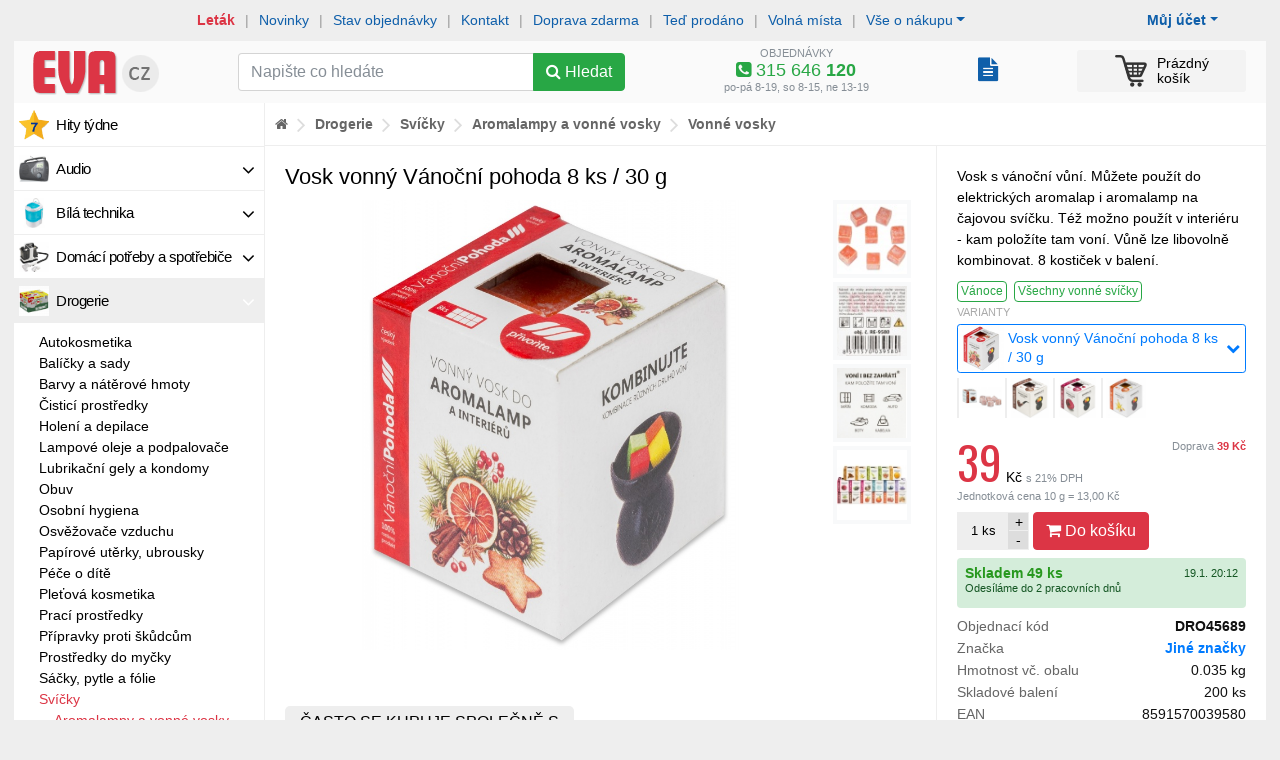

--- FILE ---
content_type: text/html; charset=windows-1250
request_url: https://www.eva.cz/zbozi/DRO45689/vosk-vonny-vanocni-pohoda-8-ks-30-g/
body_size: 31370
content:
<!DOCTYPE html>
<html lang="windows-1250">   
<head>
   <meta http-equiv="Content-Type" content="text/html; charset=windows-1250">
   <meta http-equiv="Content-language" content="cs">

      
   <title>Vosk vonný Vánoční pohoda 8 ks / 30 g 39 Kč</title>
   
   <link rel="shortcut icon" href="https://im.eva.cz/eva/files/D/R/O/21f28e58e9387e946e21b0f9d413e795_75.jpg" >   
   
   <meta name="author" content="Zásobování a.s.">
   
   <meta name="viewport" content="width=device-width, initial-scale=1, shrink-to-fit=no">
   
   <meta name="theme-color" content="#dc3545">
   <meta name="msapplication-navbutton-color" content="#dc3545">
   <meta name="apple-mobile-web-app-status-bar-style" content="#dc3545">
   
   <meta http-equiv="x-ua-compatible" content="ie=edge">
   
   
   <link rel="stylesheet" href="https://im.eva.cz/e5/static/bs/bootstrap.min.css">

   <link rel="stylesheet" type="text/css" href="/static/css/c.css?v=1762167796">

   <script type="text/javascript" src="https://im.eva.cz/e5/static/jquery-1.11.3.min.js?v=1"></script>
   <script type="text/javascript" src="https://im.eva.cz/e5/static/te/js/tether.min.js?v=1"></script>

   <script src="https://im.eva.cz/e5/static/bs/popper.min.js"></script>
   <script src="https://im.eva.cz/e5/static/bs/bootstrap.min.js"></script>

   
   <script type="text/javascript" src="https://im.eva.cz/e5/static/js/common.js?v=1760910755"></script>
   
         <link rel="stylesheet" type="text/css" href="/static/fb/jquery.fancybox.min.css?1">
      

   <link rel="stylesheet" href="/static/fa/47/css/font-awesome.min.css">
   
   <link href='https://fonts.googleapis.com/css?family=Oswald:400,300,700&subset=latin,cyrillic-ext,latin-ext,cyrillic' rel='stylesheet' type='text/css'></link>

   <script type="text/javascript" src="/static/lz/jquery.lazy.min.js"></script>
   
   <script type="text/javascript" src="https://im.eva.cz/e5/static/js/jquery.mb.browser.min.js?v=1605791023"></script>
   
   <script type="text/javascript" src="https://im.eva.cz/e5/static/js/ion.rangeSlider.min.js?v=1"></script> 
   <link rel="stylesheet" type="text/css" href="https://im.eva.cz/e5/static/css/ion.rangeSlider.css?v=1">
   <link rel="stylesheet" type="text/css" href="https://im.eva.cz/e5/static/css/ion.rangeSlider.skinFlat.css?v=1">    
   
      
   <script type="text/javascript" src="https://im.eva.cz/e5/static/js/autocomplete.js?v=1"></script>

   <script type="text/javascript">var _pup=[];</script>
   
   
   
    <link rel="stylesheet" href="https://unpkg.com/leaflet@1.9.2/dist/leaflet.css" integrity="sha256-sA+zWATbFveLLNqWO2gtiw3HL/lh1giY/Inf1BJ0z14=" crossorigin="" />
    <script src="https://unpkg.com/leaflet@1.9.2/dist/leaflet.js" integrity="sha256-o9N1jGDZrf5tS+Ft4gbIK7mYMipq9lqpVJ91xHSyKhg=" crossorigin=""></script>
   
   

   
   
   

   <script src="/libs/cookie/cookieconsent.js"></script>


   <script>function tte() {$('[data-toggle="tooltip"]').tooltip();}function tteh() {$('[data-toggle="tooltip"]').tooltip("hide");}</script>

   <meta property="og:site_name" content="EVA.cz" >
<meta property="og:title" content="Vosk vonný Vánoční pohoda 8 ks / 30 g 39 Kč" >
<meta property="og:description" content="Vosk s vánoční vůní. Můžete použít do elektrických aromalap i aromalamp na čajovou svíčku. Též možno použít v interiéru - kam položíte tam voní. Vůně lze libovolně kombinovat. 8 kostiček v balení. " >
<meta property="og:type" content="website" >
<meta property="og:url" content="https://www.eva.cz/zbozi/DRO45689/vosk-vonny-vanocni-pohoda-8-ks-30-g/" >
<meta property="og:link" content="https://www.eva.cz/zbozi/DRO45689/vosk-vonny-vanocni-pohoda-8-ks-30-g/" >
<meta property="og:mobile_link" content="https://www.eva.cz/zbozi/DRO45689/vosk-vonny-vanocni-pohoda-8-ks-30-g/" >
<meta property="og:ads_redirect" content="https://www.eva.cz/zbozi/DRO45689/vosk-vonny-vanocni-pohoda-8-ks-30-g/" >
<meta property="og:image" content="https://im.eva.cz/eva/files/D/R/O/21f28e58e9387e946e21b0f9d413e795_1600.jpg" >
<link rel="canonical" href="https://www.eva.cz/zbozi/DRO45689/vosk-vonny-vanocni-pohoda-8-ks-30-g/" >
<script type="text/javascript" src="https://c.seznam.cz/js/rc.js"></script>

   <link rel="stylesheet" type="text/css" href="https://im.eva.cz/e5/static/jb/jBox.css">
   <script src="https://im.eva.cz/e5/static/jb/jBox.js"></script>  
   
    <link rel="stylesheet" type="text/css" href="https://im.eva.cz/e5/static/pin/bootstrap-pincode-input.css?18" />
    <script type="text/javascript" src="https://im.eva.cz/e5/static/pin/bootstrap-pincode-input.js?13"></script>
   
   
</head>

<body><!-- Google Tag Manager (noscript) -->
    <noscript><iframe src="https://www.googletagmanager.com/ns.html?id=GTM-MFXQ28"
    height="0" width="0" style="display:none;visibility:hidden"></iframe></noscript>
    <!-- End Google Tag Manager (noscript) --><div class="main-shape"><div class="column-main"><script>var ccautorun = navigator.cookieEnabled ? true : false;</script><script src="/libs/cookie/cookieconsent-init.js?x=255"></script><script>function mm(a,b){$.post('/s/_m.php',{a:a,b:b})}</script>   

<script>
dataLayer = [{
'ecomm_pagetype' : 'product', 
'ecomm_prodid' : 'DRO45689', 
'ecomm_priceproduct' : 39, 
'product_name' : 'Vosk vonný Vánoční pohoda 8 ks / 30 g', 
'category_name' : 'Aromalampy a vonné vosky - Vonné vosky'      
}];
dataLayer.push({ ecommerce: null });
dataLayer.push({
  event: "view_item",
  ecommerce: {
    items: [{
       item_name: "Vosk vonný Vánoční pohoda 8 ks / 30 g",
       item_id: "DRO45689",
       price: 39,
       item_brand: "Jiné značky",
       item_category: "Aromalampy a vonné vosky - Vonné vosky",
       quantity: 1
     }]
  }
});
</script>


<script>
if(cc.allowedCategory('tracking')) {   
   (function(w,d,s,l,i){w[l]=w[l]||[];w[l].push({'gtm.start':
   new Date().getTime(),event:'gtm.js'});var f=d.getElementsByTagName(s)[0],
   j=d.createElement(s),dl=l!='dataLayer'?'&l='+l:'';j.async=true;j.src=
   'https://www.googletagmanager.com/gtm.js?id='+i+dl;f.parentNode.insertBefore(j,f);
   })(window,document,'script','dataLayer','GTM-MFXQ28');
}
</script>

<script>if(!ccautorun)document.write('<div class="p-2" style="background-color:#cff"><div class="container text-center">Ve vašem prohlížeči jsou zablokované Cookies - aby obchod fungoval správně a bylo možné nakoupit, je nutné Cookies povolit</div></div>')</script>
<div class="container">   

   <div id="mobilenav">
      
            <div class="sepa-upline">
         
         <a href="/stav-objednavky/" onclick="mm('Tst',1)" class="bo">Stav objednávky</a> <span class="divi">|</span>
         <a href="/napoveda/?tema=kontakt" onclick="mm('Tko',1)">Kontakt</a> <span class="divi">|</span>
         
         <div class="dropdown">
         <a href="/napoveda/?tema=prehled" data-toggle="dropdown" aria-haspopup="true" aria-expanded="false" class="dropdown-toggle">Vše o nákupu</a>
         <div class="dropdown-menu">
            <a class="dropdown-item" href="/napoveda/?tema=kontakt">Kontakt</a>
            <a class="dropdown-item" href="/napoveda/?tema=doprava">Doprava</a>
            <a class="dropdown-item" href="/napoveda/?tema=poskozena-zasilka">Poškozená zásilka</a>
            <a class="dropdown-item" href="/napoveda/?tema=reklamace">Postup při reklamaci</a>
            <a class="dropdown-item" href="/napoveda/?tema=vraceni-zbozi">Vrácení zboží</a>
            <a class="dropdown-item" href="/napoveda/?tema=o-nas">Více o nás</a>
            <a class="dropdown-item" href="/doprava-zdarma/">Doprava zdarma</a>
            <a class="dropdown-item" href="/prace">Volná místa</a>
            <a class="dropdown-item" href="/odberna-mista">Odběrná místa</a>
            <a class="dropdown-item" href="/napoveda/?tema=nakup-na-splatky">Nákup na splátky</a>
                     </div>
         </div>
         
      </div>
            
      
      <div class="mnav bg-navig-mobile d-flex">

         <div class="mn-box">
            <a href="/moje-eva/" class="mn-icon-link" id="dropdownMenuButtonZM" data-toggle="dropdown" aria-haspopup="true" aria-expanded="false"><i class="fa fa-user-circle"></i></a>
            <div class="dropdown-menu" aria-labelledby="dropdownMenuButtonZM">
                                 <a class="dropdown-item bo" href="/prihlasit/?backurl=http%3A%2F%2Fwww.eva.cz%2Fzbozi%2FDRO45689%2Fvosk-vonny-vanocni-pohoda-8-ks-30-g%2F">Přihlásit se</a>
                  <a class="dropdown-item" href="/registrace/">Nový zákazník</a>
                              <div class="dropdown-divider"></div>
               <a class="dropdown-item" href="/moje-eva/">Můj účet zákazníka</a>
               <a class="dropdown-item" href="/stav-objednavky/">Mé objednávky</a>
               <a class="dropdown-item" href="/moje-eva/?nastaveni">Nastavení</a>
                                          </div>
         </div>
         <div class="mn-box">
            <a href="/napoveda/?tema=prehled" class="mn-icon-link" id="dropdownMenuButtonIFO" data-toggle="dropdown" aria-haspopup="true" aria-expanded="false"><i class="fa fa-info-circle"></i></a>
            <div class="dropdown-menu" aria-labelledby="dropdownMenuButtonIFO">
                <a class="dropdown-item bo" href="/stav-objednavky/">Stav objednávky</a>
                <a class="dropdown-item bo text-danger" href="/letaky/">Aktuální leták</a>
                <a class="dropdown-item" href="/napoveda/?tema=kontakt">Kontakt</a>
                <div class="dropdown-divider"></div>
                <a class="dropdown-item" href="/napoveda/?tema=doprava">Doprava</a>
                <a class="dropdown-item" href="/napoveda/?tema=poskozena-zasilka">Poškozená zásilka</a>
                <a class="dropdown-item" href="/napoveda/?tema=reklamace">Postup při reklamaci</a>
                <a class="dropdown-item" href="/napoveda/?tema=vraceni-zbozi">Vrácení zboží</a>
                <a class="dropdown-item" href="/napoveda/?tema=o-nas">Více o nás</a>
                <a class="dropdown-item" href="/doprava-zdarma/">Doprava zdarma</a>
                <a class="dropdown-item" href="/prace">Volná místa</a>
                <a class="dropdown-item" href="/odberna-mista">Odběrná místa</a>
                <a class="dropdown-item" href="/napoveda/?tema=nakup-na-splatky">Nákup na splátky</a>
               
               
            </div>
         </div>
          
          <div class="mn-box d-none">
            <style>
               .popmn i{display:none}
               .popmn b{display:inline-block}
               .popmn.collapsed i{display:inline-block}
               .popmn.collapsed b{display:none}
               .popbmn{display:none}
               .popbmn.collapsed{display:inline-block}
            </style>
            <a href="javascript:void(0)" class="mn-icon-link collapsed popmn" data-toggle="collapse" data-target="#mobilenavigation" aria-controls="mobilenavigation" aria-expanded="false" aria-label="Zobrazit oddělení"><i class="fa fa-navicon"></i><b class="fa fa-close"></b></a>
         </div>
          
         <div class="mn-box flex-fill text-center"><a href="/" title="Internetový obchod EVA.cz" class="mn-logo-link"><img src="/i/logo-eva-mobile-small.png?4" width="75"></a></div>
         
         
                  <div class="mn-box" id="cboxm">
            <a href="/kosik/" class="mn-icon-link"><img src="/i/cart-32-black.png?3" width="24" height="24" alt=""><span class="badge badge-danger ccnt invi">0</span></a>         </div>
         <div class="mn-box d-none">
            <a href="javascript:void(0)" class="mn-icon-link" data-toggle="collapse" data-target="#mobilesearch" aria-controls="mobilesearch" aria-expanded="false" aria-label="Hledání v obchodě"><i class="fa fa-search"></i></a>
         </div>
      </div>
         </div>
   <div id="mobilesearch" class="collapse show">
         <form method="get" action="/hledat/" class="p-1">
             <style>
                 input.seain_control:focus{border-color:#ddd;}
             </style>
             <div class="d-flex">
                <div class="flex-fill">
                    <div class="input-group">
                       <input type="text" name="q" class="form-control seain_control" placeholder="Napište co hledáte" value="">
                      <div class="input-group-btn">
                        <button type="submit" class="btn btn-success"><span class="fa fa-search"></span></button>
                      </div>
                    </div>
              </div>
                 <div><button type="button" data-toggle="collapse" data-target="#mobilenavigation" aria-controls="mobilenavigation" aria-expanded="false" aria-label="Zobrazit oddělení" class="btn btn-secondary ml-1 collapsed"><span class="fa fa-navicon"></span></button></div>
              </div>
                         </form>
   </div>
   <div id="mobilenavigation" class="collapse">
   <div class="lmenu"><div class="lmitem "><a href="/oddeleni/audio/" style="background-image:url('https://im.eva.cz/eva/files/9/3/5/3b64d3db5de68fde597396bac0b24a28_75.jpg')" rel="16828" class="mmo" onclick="mm('Mod',16828)"><i class="fa fa-angle-down"></i>Audio</a></div><div class="lmitem "><a href="/oddeleni/bila-technika/" style="background-image:url('https://im.eva.cz/eva/files/8/8/6/92b526f673736028027aa848c46686cd_75.jpg')" rel="16829" class="mmo" onclick="mm('Mod',16829)"><i class="fa fa-angle-down"></i>Bílá technika</a></div><div class="lmitem "><a href="/oddeleni/domaci-potreby-a-spotrebice/" style="background-image:url('https://im.eva.cz/eva/files/9/1/4/223f079ed575c2b2bfc1e7d4e21b5774_75.jpg')" rel="16830" class="mmo" onclick="mm('Mod',16830)"><i class="fa fa-angle-down"></i>Domácí potřeby a spotřebiče</a></div><div class="lmitem  active"><a href="/oddeleni/drogerie/" style="background-image:url('https://im.eva.cz/eva/files/D/R/O/6d5c352b2d802dd660feb88929824c52_75.png')" rel="16854" class="mmo" onclick="mm('Mod',16854)"><i class="fa fa-angle-down"></i>Drogerie</a></div><div class="lmsubmenu"><div class="mlevel"><div class=""><a href="/oddeleni/drogerie-autokosmetika/" onclick="mm('Mod',17209)">Autokosmetika</a></div><div class=""><a href="/oddeleni/drogerie-balicky-a-sady/" onclick="mm('Mod',17260)">Balíčky a sady</a></div><div class=""><a href="/oddeleni/drogerie-barvy-a-naterove-hmoty/" onclick="mm('Mod',17262)">Barvy a nátěrové hmoty</a></div><div class=""><a href="/oddeleni/drogerie-cistici-prostredky/" onclick="mm('Mod',17198)">Čisticí prostředky</a></div><div class=""><a href="/oddeleni/drogerie-holeni-a-depilace/" onclick="mm('Mod',17257)">Holení a depilace</a></div><div class=""><a href="/oddeleni/drogerie-lampove-oleje-a-podpalovace/" onclick="mm('Mod',17224)">Lampové oleje a podpalovače</a></div><div class=""><a href="/oddeleni/drogerie-lubrikacni-gely-a-kondomy/" onclick="mm('Mod',17258)">Lubrikační gely a kondomy</a></div><div class=""><a href="/oddeleni/drogerie-obuv/" onclick="mm('Mod',17267)">Obuv</a></div><div class=""><a href="/oddeleni/drogerie-osobni-hygiena/" onclick="mm('Mod',17274)">Osobní hygiena</a></div><div class=""><a href="/oddeleni/drogerie-osvezovace-vzduchu/" onclick="mm('Mod',17271)">Osvěžovače vzduchu</a></div><div class=""><a href="/oddeleni/drogerie-papirove-uterky-ubrousky/" onclick="mm('Mod',17276)">Papírové utěrky, ubrousky</a></div><div class=""><a href="/oddeleni/drogerie-pece-o-dite/" onclick="mm('Mod',17275)">Péče o dítě</a></div><div class=""><a href="/oddeleni/drogerie-pletova-kosmetika/" onclick="mm('Mod',19898)">Pleťová kosmetika</a></div><div class=""><a href="/oddeleni/drogerie-praci-prostredky/" onclick="mm('Mod',17194)">Prací prostředky</a></div><div class=""><a href="/oddeleni/drogerie-pripravky-proti-skudcum/" onclick="mm('Mod',19001)">Přípravky proti škůdcům</a></div><div class=""><a href="/oddeleni/drogerie-prostredky-do-mycky/" onclick="mm('Mod',17278)">Prostředky do myčky</a></div><div class=""><a href="/oddeleni/drogerie-sacky-pytle-a-folie/" onclick="mm('Mod',17218)">Sáčky, pytle a fólie</a></div><div class=""><a href="/oddeleni/drogerie-svicky/" class="text-danger " onclick="mm('Mod',17225)">Svíčky</a><div class="mlevel"><div class=""><a href="/oddeleni/svicky-aromalampy-a-vonne-vosky/" class="text-danger " onclick="mm('Mod',20623)">Aromalampy a vonné vosky</a><div class="mlevel"><div class=""><a href="/oddeleni/aromalampy-a-vonne-vosky-aromalampy/" onclick="mm('Mod',20624)">Aromalampy</a></div><div class=""><a href="/oddeleni/aromalampy-a-vonne-vosky-vonne-vosky/" class="text-danger bo" onclick="mm('Mod',20625)">Vonné vosky</a><div class="mlevel"></div></div></div></div><div class=""><a href="/oddeleni/svicky-dekorativni/" onclick="mm('Mod',19651)">Dekorativní</a></div><div class=""><a href="/oddeleni/svicky-hrbitovni/" onclick="mm('Mod',19401)">Hřbitovní</a></div></div></div><div class=""><a href="/oddeleni/drogerie-telova-kosmetika/" onclick="mm('Mod',19552)">Tělová kosmetika</a></div><div class=""><a href="/oddeleni/drogerie-uklidove-pomucky/" onclick="mm('Mod',17199)">Úklidové pomůcky</a></div><div class=""><a href="/oddeleni/drogerie-ustni-hygiena/" onclick="mm('Mod',19571)">Ústní hygiena</a></div><div class=""><a href="/oddeleni/drogerie-velikonoce/" onclick="mm('Mod',19529)">Velikonoce</a></div><div class=""><a href="/oddeleni/drogerie-vlasova-kosmetika/" onclick="mm('Mod',17247)">Vlasová kosmetika</a></div><div class=""><a href="/oddeleni/drogerie-vse-pro-zvirata/" onclick="mm('Mod',17240)">Vše pro zvířata</a></div><div class=""><a href="/oddeleni/drogerie-zapalovace/" onclick="mm('Mod',17272)">Zapalovače</a></div><div class=""><a href="/oddeleni/drogerie-zdravotnicke-potreby/" onclick="mm('Mod',17230)">Zdravotnické potřeby</a></div></div></div><div class="lmitem "><a href="/oddeleni/dilna-zahrada-a-volny-cas-dilna/" style="background-image:url('https://im.eva.cz/eva/files/9/3/2/45cb23bca749b7034eacfc3522b5429a_75.jpg')" rel="17047" class="mmo" onclick="mm('Mod',17047)"><i class="fa fa-angle-down"></i>Dílna</a></div><div class="lmitem "><a href="/oddeleni/elektroprislusenstvi/" style="background-image:url('https://im.eva.cz/eva/files/8/9/8/c9f0dec174829d64a6b485a0dccd1ab6_75.jpg')" rel="16832" class="mmo" onclick="mm('Mod',16832)"><i class="fa fa-angle-down"></i>Elektropříslušenství</a></div><div class="lmitem "><a href="/oddeleni/hracky/" style="background-image:url('https://im.eva.cz/eva/files/8/8/9/c6c341fa440dc733515e7e1cee6cca6e_75.jpg')" rel="16848" class="mmo" onclick="mm('Mod',16848)"><i class="fa fa-angle-down"></i>Hračky</a></div><div class="lmitem "><a href="/oddeleni/kancelarske-potreby/" style="background-image:url('https://im.eva.cz/eva/files/5/3/0/3656a7c7e8cf7a0b704c8b7cde718465_75.jpg')" rel="16833" class="mmo" onclick="mm('Mod',16833)"><i class="fa fa-angle-down"></i>Kancelářské potřeby</a></div><div class="lmitem "><a href="/oddeleni/kuchynske-potreby-a-nadobi/" style="background-image:url('https://im.eva.cz/eva/files/D/O/P/c76f3b927c5044af5efc1637794f9f36_75.jpg')" rel="16836" class="mmo" onclick="mm('Mod',16836)"><i class="fa fa-angle-down"></i>Kuchyňské potřeby a nádobí</a></div><div class="lmitem "><a href="/oddeleni/kuchynske-pristroje/" style="background-image:url('https://im.eva.cz/eva/files/d/o/p/e479d4e417b3ded2388da01054c12d04_75.jpg')" rel="16835" class="mmo" onclick="mm('Mod',16835)"><i class="fa fa-angle-down"></i>Kuchyňské přístroje</a></div><div class="lmitem "><a href="/oddeleni/mobilni-komunikace/" style="background-image:url('https://im.eva.cz/eva/files/9/3/4/beee89957d8722c0db4db129026b1d60_75.jpg')" rel="16850" class="mmo" onclick="mm('Mod',16850)"><i class="fa fa-angle-down"></i>Mobilní komunikace</a></div><div class="lmitem "><a href="/oddeleni/pece-o-telo/" style="background-image:url('https://im.eva.cz/eva/files/8/7/6/1ed7f4975e59484a9d4833d31bc5f1b4_75.jpg')" rel="16839" class="mmo" onclick="mm('Mod',16839)"><i class="fa fa-angle-down"></i>Péče o tělo</a></div><div class="lmitem "><a href="/oddeleni/sanitarni-technika/" style="background-image:url('https://im.eva.cz/eva/files/8/5/1/7fbf762f132fe92b1d40b6df7a1a6b2f_75.jpg')" rel="16859" class="mmo" onclick="mm('Mod',16859)"><i class="fa fa-angle-down"></i>Sanitární technika</a></div><div class="lmitem "><a href="/oddeleni/dilna-zahrada-a-volny-cas-sport-a-kempink/" style="background-image:url('https://im.eva.cz/eva/files/8/3/8/723a713c7cc250cdc52f07b9eb84244d_75.jpg')" rel="17050" class="mmo" onclick="mm('Mod',17050)"><i class="fa fa-angle-down"></i>Sport a kempink</a></div><div class="lmitem "><a href="/oddeleni/dilna-zahrada-a-volny-cas-stavba/" style="background-image:url('https://im.eva.cz/eva/files/8/2/3/dbf8cd60e931fb2e2b4ca7ab567862be_75.jpg')" rel="17049" class="mmo" onclick="mm('Mod',17049)"><i class="fa fa-angle-down"></i>Stavba</a></div><div class="lmitem "><a href="/oddeleni/svitidla/" style="background-image:url('https://im.eva.cz/eva/files/7/7/0/71f5f1c38b3d0a810cc221fc24ac777a_75.jpg')" rel="16858" class="mmo" onclick="mm('Mod',16858)"><i class="fa fa-angle-down"></i>Svítidla</a></div><div class="lmitem "><a href="/oddeleni/video/" style="background-image:url('https://im.eva.cz/eva/files/9/3/7/4a5b2c15ff342d31958c9b124e98613d_75.jpg')" rel="16842" class="mmo" onclick="mm('Mod',16842)"><i class="fa fa-angle-down"></i>Video</a></div><div class="lmitem "><a href="/oddeleni/drogerie-vse-pro-zvirata/" style="background-image:url('https://im.eva.cz/eva/files/D/R/O/b81ee446fd14ac8bcd77a579d2a6d001_75.jpg')" rel="17240" class="mmo" onclick="mm('Mod',17240)"><i class="fa fa-angle-down"></i>Vše pro zvířata</a></div><div class="lmitem "><a href="/oddeleni/vypocetni-technika/" style="background-image:url('https://im.eva.cz/eva/files/I/T/4/bffbc515aed86816b8dd5270a56aa578_75.png')" rel="16864" class="mmo" onclick="mm('Mod',16864)"><i class="fa fa-angle-down"></i>Výpočetní technika</a></div><div class="lmitem "><a href="/oddeleni/dilna-zahrada-a-volny-cas-zahrada/" style="background-image:url('https://im.eva.cz/eva/files/8/6/7/d1a7deb58c41a2230abca4eaf08359bb_75.jpg')" rel="17048" class="mmo" onclick="mm('Mod',17048)"><i class="fa fa-angle-down"></i>Zahrada</a></div><div class="lmitem mmvoucher"><a href=/oddeleni/sluzby/" class="mmo" onclick="mm('Mnp',1)">Nákupní poukazy</a></div><div class="lmitem mmprave "><a href="/naposledy" class="mmo" onclick="mm('Mtp',1)">Teď prodáno</a></div><div class="lmitem mmakce"><a href="/hity-tydne/" class="mmo" onclick="mm('Mht',1)">Hity týdne</a></div><div class="lmitem mmnovinky"><a href="/novinky/" class="mmo" onclick="mm('Mno',1)">Novinky</a></div><div class="lmitem mmrozbaleno"><a href="/rozbalene/" class="mmo" onclick="mm('Mro',1)">Rozbalené zboží</a></div></div>   
   </div>
   
   

   <div id="nonmobilenav">
      
            <div class="sepa-upline">
         
         <div class="dropdown float-right mr-5">
            <a href="javascript:void(0)" data-toggle="dropdown" aria-haspopup="true" aria-expanded="false" class="dropdown-toggle bo">Můj účet</a>
         <div class="dropdown-menu">
                           <a class="dropdown-item bo" href="/prihlasit/?backurl=http%3A%2F%2Fwww.eva.cz%2Fzbozi%2FDRO45689%2Fvosk-vonny-vanocni-pohoda-8-ks-30-g%2F">Přihlásit se</a>
               <a class="dropdown-item" href="/registrace/">Nový zákazník</a>
               <div class="dropdown-divider"></div>
                        <a class="dropdown-item" href="/moje-eva/">Můj účet zákazníka</a>
            <a class="dropdown-item" href="/stav-objednavky/">Mé objednávky</a>
            <a class="dropdown-item" href="/moje-eva/?nastaveni">Nastavení</a>
                                 </div>
         </div>
         
         
         
         <a href="/letaky/" class="bo text-danger" onclick="mm('Tle',1)">Leták</a> <span class="divi">|</span>
         <span class="d-sm-none d-lg-inline">
         <a href="/novinky/" onclick="mm('Tno',1)">Novinky</a> <span class="divi">|</span>
         </span>
         <a href="/stav-objednavky/" onclick="mm('Tst',1)">Stav objednávky</a> <span class="divi">|</span>
         <a href="/napoveda/?tema=kontakt" onclick="mm('Tko',1)">Kontakt</a> <span class="divi">|</span>
         <span class="d-sm-none d-lg-inline">
         <a href="/doprava-zdarma/" class="" onclick="mm('Tdz',1)">Doprava zdarma</a> <span class="divi">|</span>
         <a href="/naposledy" class="" onclick="mm('Tte',1)">Teď prodáno</a> <span class="divi">|</span>
         <a href="/prace" onclick="mm('Tvm',1)">Volná místa</a> <span class="divi">|</span>
                  </span>
         
         
         <div class="dropdown">
         <a href="/napoveda/?tema=prehled" data-toggle="dropdown" aria-haspopup="true" aria-expanded="false" class="dropdown-toggle">Vše o nákupu</a>
         <div class="dropdown-menu">
            <a class="dropdown-item" href="/napoveda/?tema=nakup-na-splatky">Nákup na splátky</a>
            <a class="dropdown-item" href="/napoveda/?tema=doprava">Doprava</a>
            <a class="dropdown-item" href="/napoveda/?tema=poskozena-zasilka">Poškozená zásilka</a>
            <a class="dropdown-item" href="/napoveda/?tema=reklamace">Postup při reklamaci</a>
            <a class="dropdown-item" href="/napoveda/?tema=vraceni-zbozi">Vrácení zboží</a>
            <a class="dropdown-item" href="/napoveda/?tema=o-nas">Více o nás</a>
            <a class="dropdown-item" href="/napoveda/?tema=prehled">Přehled nápovědy</a>
            <a class="dropdown-item" href="/prace">Volná místa</a>
            <a class="dropdown-item" href="/odberna-mista">Odběrná místa</a>
         </div>
         </div>
      </div>
            
      <div class="bg-navig pt-1 pb-1">
         
         <div class="row">
            
            <div class="col-2 col-md-3 col-lg-2"><a href="/" title="Internetový obchod EVA.cz" class="d-block p2"><img src="/i/logo-eva-mobile.png?4" width="135"></a></div>
            
            <div class="col-4 col-md-3 col-lg-4">
               
               <form method="get" action="/hledat/" class="pt-2 pb-1">
                  <div class="input-group">
                     <input type="text" name="q" class="form-control seain_control"  placeholder="Napište co hledáte" value="">
                     <div class="input-group-btn">
                        <button type="submit" class="btn btn-success" id="butsu"><span class="fa fa-search"></span><span class="d-none d-xl-inline"> Hledat</span></button>
                     </div>
                  </div>
               </form>
                              <script>
               var fcs=0;
               $().ready(function() {
               var ac = $(".seain_control").autocomplete("/s/suggest.php", {width: 350,max:15,scroll:false,scrollHeight:350,selectFirst:false,
                     formatItem: function(data, i, n, value) {return value.split("###")[3];},
                     formatResult: function(data, value) {return value.split("###")[2];}
                  }).result(function(event, item) {
                     if($(this).val()=='cLHST'){
                        window.open('/s/clear_sg_hst.php','_self');
                     }else{
                        $(this).closest("form").submit();
                     }
                  }).focus(function(){ setTimeout(function() {
                        var e = jQuery.Event("keydown"); e.keyCode = 40;                     
                        $(ac).trigger(e); },10); });
                  if(fcs==1 && $(".seain_control").val()==''){
                     //$("#seain").focus();
                  }
               });
               
               function regssc(id){
                  $.get('/s/ss_clk.php?id='+id);
               }
               </script>
               
               
            </div>
            
            <div class="col-3 ce text-center lh110p text-secondary hnd" onclick="tgtinfo()">
               <div class="tinfo">
               <small>OBJEDNÁVKY</small>
               <div class="text-success vel2"><i class="fa fa-phone-square"></i> 315 646 <b>120</b></div>
               </div>
               <div class="tinfo invi">
               <small>REKLAMACE</small>
               <div class="text-success vel2"><i class="fa fa-phone-square"></i> 315 646 <b>160</b></div>
               </div>
               <small>po-pá 8-19, so 8-15, ne 13-19</small>               
            </div>
            <script>
               function tgtinfo(){
                  $('.tinfo').toggleClass('invi');
               }
            </script>   
            
            <div class="col-1 clbox">
               <div style="white-space:nowrap;padding-top:12px"><div style="text-align:right;margin-left:10px" class="d-inline-block" data-toggle="tooltip" data-placement="top" title="Archiv objednávek"><a href="/stav-objednavky/" style="text-decoration:none" class=""><span class="fa fa-file-text" style="font-size:24px"></span></a></div></div>            </div>

            
            <div class="col-2" id="cbox">
               <a href="/kosik/" class="cart-link xl0"><img src="/i/cart-32-black.png?3" width="32" height="32" alt=""><span class="badge badge-danger ccnt invi">0</span><span class="csum d-sm-none d-xl-inline-block"><span class="empty_cart ">Prázdný<br>košík</span><span class="price_cart invi">0  Kč<b>0&nbsp;kg</b></span></span></a>            </div>
            
            
            
         </div>
         
      </div>
      
   </div>

      
</div>


<div id="cboxx"></div>


<div class="container"><div id="mcontent"><div id="sidecontent" ><div id="mele" class="lmenu"><div class="lmitem "><a href="/hity-tydne/" style="background-image:url('/i/m/hvezda.png')" class="mmo" onclick="mm('Mht',1)">Hity týdne</a></div><div class="lmitem " id="mm16828" rel="16828"><div class="sidemenu_pos invi" id="sm16828"><div class="sidemenu"><div class="sidespacer"><div class="pb-2"><div class="row"><div class="col-3 bgitemi"><div class="imabo"><a href="/oddeleni/audio-sluchatka/"><img src="https://im.eva.cz/eva/files/9/4/0/0d9f500ba6c2eb1165a346366fcff3ef_180.jpg" width="55" height="55" alt=""></a></div><div class=""><a href="/oddeleni/audio-sluchatka/">Sluchátka</a></div></div><div class="col-3 bgitemi"><div class="imabo"><a href="/oddeleni/audio-prenosne-reproduktory/"><img src="https://im.eva.cz/eva/files/9/2/7/b574eed63a599688478c276fb5f3ada5_180.jpg" width="55" height="55" alt=""></a></div><div class=""><a href="/oddeleni/audio-prenosne-reproduktory/">Přenosné reproduktory</a></div></div><div class="col-3 bgitemi"><div class="imabo"><a href="/oddeleni/audio-radiomagnetofony-a-cd-prehravace/"><img src="https://im.eva.cz/eva/files/9/4/1/b6b69b99c168f249a6b782b9296aec8e_180.jpg" width="55" height="55" alt=""></a></div><div class=""><a href="/oddeleni/audio-radiomagnetofony-a-cd-prehravace/">Radiomagnetofony a CD přehrávače</a></div></div><div class="col-3 bgitemi"><div class="imabo"><a href="/oddeleni/audio-radiobudiky-a-budiky/"><img src="https://im.eva.cz/eva/files/7/2/7/4e7488f342fd93abdec9a07416ef6f05_180.jpg" width="55" height="55" alt=""></a></div><div class=""><a href="/oddeleni/audio-radiobudiky-a-budiky/">Radiobudíky a budíky</a></div></div><div class="col-3 bgitemi"><div class="imabo"><a href="/oddeleni/audio-hi-fi-systemy/"><img src="https://im.eva.cz/eva/files/9/2/4/cde9274645e09a254733858d0ec9eb10_180.jpg" width="55" height="55" alt=""></a></div><div class=""><a href="/oddeleni/audio-hi-fi-systemy/">Hi-Fi systémy</a></div></div><div class="col-3 bgitemi"><div class="imabo"><a href="/oddeleni/audio-radia/"><img src="https://im.eva.cz/eva/files/9/3/5/3b64d3db5de68fde597396bac0b24a28_180.jpg" width="55" height="55" alt=""></a></div><div class=""><a href="/oddeleni/audio-radia/">Rádia</a></div></div><div class="col-3 bgitemi"><div class="imabo"><a href="/oddeleni/audio-internetova-a-dab-radia/"><img src="https://im.eva.cz/eva/files/9/3/5/77fae7eda24f2ff1db1093186199365e_180.jpg" width="55" height="55" alt=""></a></div><div class=""><a href="/oddeleni/audio-internetova-a-dab-radia/">Internetová a DAB+ rádia</a></div></div><div class="col-3 bgitemi"><div class="imabo"><a href="/oddeleni/audio-mikrofony/"><img src="https://im.eva.cz/eva/files/9/0/8/b12a65f77c7e75f0a898fced9aff58b2_180.jpg" width="55" height="55" alt=""></a></div><div class=""><a href="/oddeleni/audio-mikrofony/">Mikrofony</a></div></div><div class="col-3 bgitemi"><div class="imabo"><a href="/oddeleni/audio-auto-hifi/"><img src="https://im.eva.cz/eva/files/9/3/7/54541644da75e843a7495587418d39f2_180.jpg" width="55" height="55" alt=""></a></div><div class=""><a href="/oddeleni/audio-auto-hifi/">Auto HiFi</a></div></div></div></div></div></div></div><a href="/oddeleni/audio/" style="background-image:url('https://im.eva.cz/eva/files/9/3/5/3b64d3db5de68fde597396bac0b24a28_75.jpg')" rel="16828" class="mmo" onclick="mm('Mod',16828)"><i class="fa fa-angle-down"></i>Audio</a></div><div class="lmitem " id="mm16829" rel="16829"><div class="sidemenu_pos invi" id="sm16829"><div class="sidemenu"><div class="sidespacer"><div class="pb-2"><div class="row"><div class="col-3 bgitemi"><div class="imabo"><a href="/oddeleni/bila-technika-chladnicky/"><img src="https://im.eva.cz/eva/files/9/0/8/c2dd5bb59725416e1db07e8d6eef98bd_180.jpg" width="55" height="55" alt=""></a></div><div class=""><a href="/oddeleni/bila-technika-chladnicky/">Chladničky</a></div></div><div class="col-3 bgitemi"><div class="imabo"><a href="/oddeleni/bila-technika-vestavne-spotrebice/"><img src="https://im.eva.cz/eva/files/9/4/2/db9248b4a50a7b656e96e8cc89137c7a_180.jpg" width="55" height="55" alt=""></a></div><div class=""><a href="/oddeleni/bila-technika-vestavne-spotrebice/">Vestavné spotřebiče</a></div></div><div class="col-3 bgitemi"><div class="imabo"><a href="/oddeleni/bila-technika-pracky/"><img src="https://im.eva.cz/eva/files/8/8/6/92b526f673736028027aa848c46686cd_180.jpg" width="55" height="55" alt=""></a></div><div class=""><a href="/oddeleni/bila-technika-pracky/">Pračky</a></div></div><div class="col-3 bgitemi"><div class="imabo"><a href="/oddeleni/bila-technika-sporaky/"><img src="https://im.eva.cz/eva/files/8/9/3/5cb1fe7a2c947c16e29ab292e98d5bf8_180.jpg" width="55" height="55" alt=""></a></div><div class=""><a href="/oddeleni/bila-technika-sporaky/">Sporáky</a></div></div><div class="col-3 bgitemi"><div class="imabo"><a href="/oddeleni/bila-technika-varice/"><img src="https://im.eva.cz/eva/files/8/3/0/ecde595a5d444cea44384314a105a323_180.jpg" width="55" height="55" alt=""></a></div><div class=""><a href="/oddeleni/bila-technika-varice/">Vařiče</a></div></div><div class="col-3 bgitemi"><div class="imabo"><a href="/oddeleni/bila-technika-odsavace-par/"><img src="https://im.eva.cz/eva/files/9/3/1/1fe630478df06f796f9b23ced7912e54_180.jpg" width="55" height="55" alt=""></a></div><div class=""><a href="/oddeleni/bila-technika-odsavace-par/">Odsavače par</a></div></div><div class="col-3 bgitemi"><div class="imabo"><a href="/oddeleni/bila-technika-susicky/"><img src="https://im.eva.cz/eva/files/9/2/5/07c1037c4db0aea19c2c53d1ff66cf7a_180.jpg" width="55" height="55" alt=""></a></div><div class=""><a href="/oddeleni/bila-technika-susicky/">Sušičky</a></div></div><div class="col-3 bgitemi"><div class="imabo"><a href="/oddeleni/bila-technika-mikrovlnne-trouby/"><img src="https://im.eva.cz/eva/files/8/8/9/84b81dbde525ce9ec17930f4f53b4f53_180.jpg" width="55" height="55" alt=""></a></div><div class=""><a href="/oddeleni/bila-technika-mikrovlnne-trouby/">Mikrovlnné trouby</a></div></div><div class="col-3 bgitemi"><div class="imabo"><a href="/oddeleni/bila-technika-mraznicky/"><img src="https://im.eva.cz/eva/files/9/1/7/0b58de3531ba7fc8dba2d51b00850bb2_180.jpg" width="55" height="55" alt=""></a></div><div class=""><a href="/oddeleni/bila-technika-mraznicky/">Mrazničky</a></div></div><div class="col-3 bgitemi"><div class="imabo"><a href="/oddeleni/bila-technika-ohrivace-vody/"><img src="https://im.eva.cz/eva/files/7/7/4/0be37566df62f1d01c380a0a5ccfeb57_180.jpg" width="55" height="55" alt=""></a></div><div class=""><a href="/oddeleni/bila-technika-ohrivace-vody/">Ohřívače vody</a></div></div><div class="col-3 bgitemi"><div class="imabo"><a href="/oddeleni/bila-technika-mycky/"><img src="https://im.eva.cz/eva/files/9/2/8/7d72549cbcf07e5a2c2b219066cba2fd_180.jpg" width="55" height="55" alt=""></a></div><div class=""><a href="/oddeleni/bila-technika-mycky/">Myčky</a></div></div><div class="col-3 bgitemi"><div class="imabo"><a href="/oddeleni/bila-technika-gastro/"><img src="https://im.eva.cz/eva/files/9/0/7/3bb9470850c47e3210f703e7a7a21254_180.jpg" width="55" height="55" alt=""></a></div><div class=""><a href="/oddeleni/bila-technika-gastro/">Gastro</a></div></div></div></div><div class="row smblock"><div class="col-6"><div><a href="/oddeleni/bila-technika-chladnicky/">Chladničky</a></div>
<div><a href="/oddeleni/bila-technika-gastro/">Gastro</a></div>
<div><a href="/oddeleni/bila-technika-mikrovlnne-trouby/">Mikrovlnné trouby</a></div>
<div><a href="/oddeleni/bila-technika-mraznicky/">Mrazničky</a></div>
<div><a href="/oddeleni/bila-technika-mycky/">Myčky</a></div>
<div><a href="/oddeleni/bila-technika-odsavace-par/">Odsavače par</a></div>
<div><a href="/oddeleni/bila-technika-ohrivace-vody/">Ohřívače vody</a></div></div><div class="col-6"><div><a href="/oddeleni/bila-technika-pracky/">Pračky</a></div>
<div><a href="/oddeleni/bila-technika-prislusenstvi/">Příslušenství</a></div>
<div><a href="/oddeleni/bila-technika-sporaky/">Sporáky</a></div>
<div><a href="/oddeleni/bila-technika-susicky/">Sušičky</a></div>
<div><a href="/oddeleni/bila-technika-varice/">Vařiče</a></div>
<div><a href="/oddeleni/bila-technika-vestavne-spotrebice/">Vestavné spotřebiče</a></div></div></div></div></div></div><a href="/oddeleni/bila-technika/" style="background-image:url('https://im.eva.cz/eva/files/8/8/6/92b526f673736028027aa848c46686cd_75.jpg')" rel="16829" class="mmo" onclick="mm('Mod',16829)"><i class="fa fa-angle-down"></i>Bílá technika</a></div><div class="lmitem " id="mm16830" rel="16830"><div class="sidemenu_pos invi" id="sm16830"><div class="sidemenu"><div class="sidespacer"><div class="pb-2"><div class="row"><div class="col-3 bgitemi"><div class="imabo"><a href="/oddeleni/domaci-potreby-a-spotrebice-vysavace/"><img src="https://im.eva.cz/eva/files/9/1/4/223f079ed575c2b2bfc1e7d4e21b5774_180.jpg" width="55" height="55" alt=""></a></div><div class=""><a href="/oddeleni/domaci-potreby-a-spotrebice-vysavace/">Vysavače</a></div></div><div class="col-3 bgitemi"><div class="imabo"><a href="/oddeleni/domaci-potreby-a-spotrebice-skladovani/"><img src="https://im.eva.cz/eva/files/D/O/P/3ecbef4124710d939389259f4328f6d0_180.jpg" width="55" height="55" alt=""></a></div><div class=""><a href="/oddeleni/domaci-potreby-a-spotrebice-skladovani/">Skladování</a></div></div><div class="col-3 bgitemi"><div class="imabo"><a href="/oddeleni/domaci-potreby-a-spotrebice-kose-odpadkove/"><img src="https://im.eva.cz/eva/files/D/O/P/b97e75ed38c68299e58e4c85a4941128_180.jpg" width="55" height="55" alt=""></a></div><div class=""><a href="/oddeleni/domaci-potreby-a-spotrebice-kose-odpadkove/">Koše odpadkové</a></div></div><div class="col-3 bgitemi"><div class="imabo"><a href="/oddeleni/domaci-potreby-a-spotrebice-susaky-na-pradlo/"><img src="https://im.eva.cz/eva/files/9/2/6/c610b21cbfee35fd4da4788e789b97b8_180.jpg" width="55" height="55" alt=""></a></div><div class=""><a href="/oddeleni/domaci-potreby-a-spotrebice-susaky-na-pradlo/">Sušáky na prádlo</a></div></div><div class="col-3 bgitemi"><div class="imabo"><a href="/oddeleni/domaci-potreby-a-spotrebice-topidla-a-kamna/"><img src="https://im.eva.cz/eva/files/5/3/6/f6b3aabd5aa2a393fe2af8868d64466f_180.jpg" width="55" height="55" alt=""></a></div><div class=""><a href="/oddeleni/domaci-potreby-a-spotrebice-topidla-a-kamna/">Topidla a kamna</a></div></div><div class="col-3 bgitemi"><div class="imabo"><a href="/oddeleni/domaci-potreby-a-spotrebice-ostatni/"><img src="https://im.eva.cz/eva/files/9/2/5/244aec81dd4b2275f1164a401ee22264_180.jpg" width="55" height="55" alt=""></a></div><div class=""><a href="/oddeleni/domaci-potreby-a-spotrebice-ostatni/">Ostatní</a></div></div><div class="col-3 bgitemi"><div class="imabo"><a href="/oddeleni/domaci-potreby-a-spotrebice-zehlicky/"><img src="https://im.eva.cz/eva/files/8/6/9/2937eee5ad0653ca1626cc723d255d37_180.jpg" width="55" height="55" alt=""></a></div><div class=""><a href="/oddeleni/domaci-potreby-a-spotrebice-zehlicky/">Žehličky</a></div></div><div class="col-3 bgitemi"><div class="imabo"><a href="/oddeleni/domaci-potreby-a-spotrebice-zehlici-prkna-a-prislusenstvi/"><img src="https://im.eva.cz/eva/files/D/O/P/740793ba99d41c518aaa038acd6b4501_180.jpg" width="55" height="55" alt=""></a></div><div class=""><a href="/oddeleni/domaci-potreby-a-spotrebice-zehlici-prkna-a-prislusenstvi/">Žehlicí prkna a příslušenství</a></div></div><div class="col-3 bgitemi"><div class="imabo"><a href="/oddeleni/domaci-potreby-a-spotrebice-parni-cistice/"><img src="https://im.eva.cz/eva/files/9/4/1/1da98f691ed4736b6b127360b411b77a_180.jpg" width="55" height="55" alt=""></a></div><div class=""><a href="/oddeleni/domaci-potreby-a-spotrebice-parni-cistice/">Parní čističe</a></div></div><div class="col-3 bgitemi"><div class="imabo"><a href="/oddeleni/domaci-potreby-a-spotrebice-odvlhcovace/"><img src="https://im.eva.cz/eva/files/8/9/5/040cac51a5555de8c4441bd8dc9532b5_180.png" width="55" height="55" alt=""></a></div><div class=""><a href="/oddeleni/domaci-potreby-a-spotrebice-odvlhcovace/">Odvlhčovače</a></div></div><div class="col-3 bgitemi"><div class="imabo"><a href="/oddeleni/domaci-potreby-a-spotrebice-meteorologicke-stanice/"><img src="https://im.eva.cz/eva/files/8/2/7/c24a19bb9e223a98ad70a6da5ca75e97_180.jpg" width="55" height="55" alt=""></a></div><div class=""><a href="/oddeleni/domaci-potreby-a-spotrebice-meteorologicke-stanice/">Meteorologické stanice</a></div></div><div class="col-3 bgitemi"><div class="imabo"><a href="/oddeleni/domaci-potreby-a-spotrebice-kose-na-pradlo/"><img src="https://im.eva.cz/eva/files/D/O/P/69c49c139e9830f5c27c04f8093d961d_180.jpg" width="55" height="55" alt=""></a></div><div class=""><a href="/oddeleni/domaci-potreby-a-spotrebice-kose-na-pradlo/">Koše na prádlo</a></div></div></div></div><div class="row smblock"><div class="col-6"><div><a href="/oddeleni/domaci-potreby-a-spotrebice-el-trouby-pece-na-pizzu/">El. trouby, pece na pizzu</a></div>
<div><a href="/oddeleni/domaci-potreby-a-spotrebice-hodiny-budiky/">Hodiny, budíky</a></div>
<div><a href="/oddeleni/domaci-potreby-a-spotrebice-klimatizacni-zarizeni/">Klimatizační zařízení</a></div>
<div><a href="/oddeleni/domaci-potreby-a-spotrebice-kose-na-pradlo/">Koše na prádlo</a></div>
<div><a href="/oddeleni/domaci-potreby-a-spotrebice-kose-odpadkove/">Koše odpadkové</a></div>
<div><a href="/oddeleni/domaci-potreby-a-spotrebice-kuracke-potreby/">Kuřácké potřeby</a></div>
<div><a href="/oddeleni/domaci-potreby-a-spotrebice-meteorologicke-stanice/">Meteorologické stanice</a></div>
<div><a href="/oddeleni/domaci-potreby-a-spotrebice-odvlhcovace/">Odvlhčovače</a></div>
<div><a href="/oddeleni/domaci-potreby-a-spotrebice-odzmolkovace/">Odžmolkovače</a></div>
<div><a href="/oddeleni/domaci-potreby-a-spotrebice-ostatni/">Ostatní</a></div>
<div><a href="/oddeleni/domaci-potreby-a-spotrebice-parni-cistice/">Parní čističe</a></div>
<div><a href="/oddeleni/domaci-potreby-a-spotrebice-postovni-schranky/">Poštovní schránky</a></div></div><div class="col-6"><div><a href="/oddeleni/domaci-potreby-a-spotrebice-rohozky/">Rohožky</a></div>
<div><a href="/oddeleni/domaci-potreby-a-spotrebice-skladovani/">Skladování</a></div>
<div><a href="/oddeleni/domaci-potreby-a-spotrebice-susaky-na-pradlo/">Sušáky na prádlo</a></div>
<div><a href="/oddeleni/domaci-potreby-a-spotrebice-teplomery/">Teploměry</a></div>
<div><a href="/oddeleni/domaci-potreby-a-spotrebice-textil/">Textil</a></div>
<div><a href="/oddeleni/domaci-potreby-a-spotrebice-topidla-a-kamna/">Topidla a kamna</a></div>
<div><a href="/oddeleni/domaci-potreby-a-spotrebice-trezory-a-bezpecnostni-schranky/">Trezory a bezpečnostní schránky</a></div>
<div><a href="/oddeleni/domaci-potreby-a-spotrebice-ventilatory/">Ventilátory</a></div>
<div><a href="/oddeleni/domaci-potreby-a-spotrebice-vysavace/">Vysavače</a></div>
<div><a href="/oddeleni/domaci-potreby-a-spotrebice-zvlhcovace-a-cistice-vzduchu/">Zvlhčovače a čističe vzduchu</a></div>
<div><a href="/oddeleni/domaci-potreby-a-spotrebice-zehlici-prkna-a-prislusenstvi/">Žehlicí prkna a příslušenství</a></div>
<div><a href="/oddeleni/domaci-potreby-a-spotrebice-zehlicky/">Žehličky</a></div></div></div></div></div></div><a href="/oddeleni/domaci-potreby-a-spotrebice/" style="background-image:url('https://im.eva.cz/eva/files/9/1/4/223f079ed575c2b2bfc1e7d4e21b5774_75.jpg')" rel="16830" class="mmo" onclick="mm('Mod',16830)"><i class="fa fa-angle-down"></i>Domácí potřeby a spotřebiče</a></div><div class="lmitem  active" id="mm16854" rel="16854"><div class="sidemenu_pos invi" id="sm16854"><div class="sidemenu"><div class="sidespacer"><div class="pb-2"><div class="row"><div class="col-3 bgitemi"><div class="imabo"><a href="/oddeleni/drogerie-telova-kosmetika/"><img src="https://im.eva.cz/eva/files/d/r/o/0f0d069166471fbba4e6c70332cc01bb_180.jpg" width="55" height="55" alt=""></a></div><div class=""><a href="/oddeleni/drogerie-telova-kosmetika/">Tělová kosmetika</a></div></div><div class="col-3 bgitemi"><div class="imabo"><a href="/oddeleni/drogerie-cistici-prostredky/"><img src="https://im.eva.cz/eva/files/D/R/O/b5f4505ba64007796e8c4d1b446e43ec_180.jpg" width="55" height="55" alt=""></a></div><div class=""><a href="/oddeleni/drogerie-cistici-prostredky/">Čisticí prostředky</a></div></div><div class="col-3 bgitemi"><div class="imabo"><a href="/oddeleni/drogerie-uklidove-pomucky/"><img src="https://im.eva.cz/eva/files/D/O/P/97bdbbdd396693ed1b89777b17be1683_180.jpg" width="55" height="55" alt=""></a></div><div class=""><a href="/oddeleni/drogerie-uklidove-pomucky/">Úklidové pomůcky</a></div></div><div class="col-3 bgitemi"><div class="imabo"><a href="/oddeleni/drogerie-vlasova-kosmetika/"><img src="https://im.eva.cz/eva/files/D/R/O/b0adb842ad381eb5fe498ce2b3a9a153_180.jpg" width="55" height="55" alt=""></a></div><div class=""><a href="/oddeleni/drogerie-vlasova-kosmetika/">Vlasová kosmetika</a></div></div><div class="col-3 bgitemi"><div class="imabo"><a href="/oddeleni/drogerie-praci-prostredky/"><img src="https://im.eva.cz/eva/files/D/R/O/637c2fb99ba04c53dfed11c9904f92b0_180.jpg" width="55" height="55" alt=""></a></div><div class=""><a href="/oddeleni/drogerie-praci-prostredky/">Prací prostředky</a></div></div><div class="col-3 bgitemi"><div class="imabo"><a href="/oddeleni/drogerie-vse-pro-zvirata/"><img src="https://im.eva.cz/eva/files/D/R/O/b81ee446fd14ac8bcd77a579d2a6d001_180.jpg" width="55" height="55" alt=""></a></div><div class=""><a href="/oddeleni/drogerie-vse-pro-zvirata/">Vše pro zvířata</a></div></div><div class="col-3 bgitemi"><div class="imabo"><a href="/oddeleni/drogerie-osvezovace-vzduchu/"><img src="https://im.eva.cz/eva/files/D/R/O/c7cf8f9ed8cfce3e097d3de63cf4f3e8_180.jpg" width="55" height="55" alt=""></a></div><div class=""><a href="/oddeleni/drogerie-osvezovace-vzduchu/">Osvěžovače vzduchu</a></div></div><div class="col-3 bgitemi"><div class="imabo"><a href="/oddeleni/drogerie-svicky/"><img src="https://im.eva.cz/eva/files/D/R/O/1350638a228f2f172770286777a6dce0_180.jpg" width="55" height="55" alt=""></a></div><div class=""><a href="/oddeleni/drogerie-svicky/">Svíčky</a></div></div><div class="col-3 bgitemi"><div class="imabo"><a href="/oddeleni/drogerie-osobni-hygiena/"><img src="https://im.eva.cz/eva/files/D/R/O/4e5f625e3d042f02deba12a250a71f9c_180.jpg" width="55" height="55" alt=""></a></div><div class=""><a href="/oddeleni/drogerie-osobni-hygiena/">Osobní hygiena</a></div></div><div class="col-3 bgitemi"><div class="imabo"><a href="/oddeleni/drogerie-ustni-hygiena/"><img src="https://im.eva.cz/eva/files/D/R/O/0e5a95752446941b8758d7d6b168fc32_180.jpg" width="55" height="55" alt=""></a></div><div class=""><a href="/oddeleni/drogerie-ustni-hygiena/">Ústní hygiena</a></div></div><div class="col-3 bgitemi"><div class="imabo"><a href="/oddeleni/drogerie-pletova-kosmetika/"><img src="https://im.eva.cz/eva/files/D/R/O/a00b4b62099ed9a283fd07f6f556d562_180.png" width="55" height="55" alt=""></a></div><div class=""><a href="/oddeleni/drogerie-pletova-kosmetika/">Pleťová kosmetika</a></div></div><div class="col-3 bgitemi"><div class="imabo"><a href="/oddeleni/drogerie-autokosmetika/"><img src="https://im.eva.cz/eva/files/8/0/3/e1409489b54202eefca7400562ad0ac7_180.jpg" width="55" height="55" alt=""></a></div><div class=""><a href="/oddeleni/drogerie-autokosmetika/">Autokosmetika</a></div></div></div></div><div class="row smblock"><div class="col-6"><div><a href="/oddeleni/drogerie-autokosmetika/">Autokosmetika</a></div>
<div><a href="/oddeleni/drogerie-balicky-a-sady/">Balíčky a sady</a></div>
<div><a href="/oddeleni/drogerie-barvy-a-naterove-hmoty/">Barvy a nátěrové hmoty</a></div>
<div><a href="/oddeleni/drogerie-holeni-a-depilace/">Holení a depilace</a></div>
<div><a href="/oddeleni/drogerie-lampove-oleje-a-podpalovace/">Lampové oleje a podpalovače</a></div>
<div><a href="/oddeleni/drogerie-lubrikacni-gely-a-kondomy/">Lubrikační gely a kondomy</a></div>
<div><a href="/oddeleni/drogerie-obuv/">Obuv</a></div>
<div><a href="/oddeleni/drogerie-osobni-hygiena/">Osobní hygiena</a></div>
<div><a href="/oddeleni/drogerie-osvezovace-vzduchu/">Osvěžovače vzduchu</a></div>
<div><a href="/oddeleni/drogerie-papirove-uterky-ubrousky/">Papírové utěrky, ubrousky</a></div>
<div><a href="/oddeleni/drogerie-pletova-kosmetika/">Pleťová kosmetika</a></div>
<div><a href="/oddeleni/drogerie-praci-prostredky/">Prací prostředky</a></div>
<div><a href="/oddeleni/drogerie-prostredky-do-mycky/">Prostředky do myčky</a></div></div><div class="col-6"><div><a href="/oddeleni/drogerie-pece-o-dite/">Péče o dítě</a></div>
<div><a href="/oddeleni/drogerie-pripravky-proti-skudcum/">Přípravky proti škůdcům</a></div>
<div><a href="/oddeleni/drogerie-svicky/">Svíčky</a></div>
<div><a href="/oddeleni/drogerie-sacky-pytle-a-folie/">Sáčky, pytle a fólie</a></div>
<div><a href="/oddeleni/drogerie-telova-kosmetika/">Tělová kosmetika</a></div>
<div><a href="/oddeleni/drogerie-velikonoce/">Velikonoce</a></div>
<div><a href="/oddeleni/drogerie-vlasova-kosmetika/">Vlasová kosmetika</a></div>
<div><a href="/oddeleni/drogerie-vse-pro-zvirata/">Vše pro zvířata</a></div>
<div><a href="/oddeleni/drogerie-zapalovace/">Zapalovače</a></div>
<div><a href="/oddeleni/drogerie-zdravotnicke-potreby/">Zdravotnické potřeby</a></div>
<div><a href="/oddeleni/drogerie-cistici-prostredky/">Čisticí prostředky</a></div>
<div><a href="/oddeleni/drogerie-uklidove-pomucky/">Úklidové pomůcky</a></div>
<div><a href="/oddeleni/drogerie-ustni-hygiena/">Ústní hygiena</a></div></div></div></div></div></div><a href="/oddeleni/drogerie/" style="background-image:url('https://im.eva.cz/eva/files/D/R/O/6d5c352b2d802dd660feb88929824c52_75.png')" rel="16854" class="mmo" onclick="mm('Mod',16854)"><i class="fa fa-angle-down"></i>Drogerie</a></div><div class="lmsubmenu"><div class="mlevel"><div class=""><a href="/oddeleni/drogerie-autokosmetika/" onclick="mm('Mod',17209)">Autokosmetika</a></div><div class=""><a href="/oddeleni/drogerie-balicky-a-sady/" onclick="mm('Mod',17260)">Balíčky a sady</a></div><div class=""><a href="/oddeleni/drogerie-barvy-a-naterove-hmoty/" onclick="mm('Mod',17262)">Barvy a nátěrové hmoty</a></div><div class=""><a href="/oddeleni/drogerie-cistici-prostredky/" onclick="mm('Mod',17198)">Čisticí prostředky</a></div><div class=""><a href="/oddeleni/drogerie-holeni-a-depilace/" onclick="mm('Mod',17257)">Holení a depilace</a></div><div class=""><a href="/oddeleni/drogerie-lampove-oleje-a-podpalovace/" onclick="mm('Mod',17224)">Lampové oleje a podpalovače</a></div><div class=""><a href="/oddeleni/drogerie-lubrikacni-gely-a-kondomy/" onclick="mm('Mod',17258)">Lubrikační gely a kondomy</a></div><div class=""><a href="/oddeleni/drogerie-obuv/" onclick="mm('Mod',17267)">Obuv</a></div><div class=""><a href="/oddeleni/drogerie-osobni-hygiena/" onclick="mm('Mod',17274)">Osobní hygiena</a></div><div class=""><a href="/oddeleni/drogerie-osvezovace-vzduchu/" onclick="mm('Mod',17271)">Osvěžovače vzduchu</a></div><div class=""><a href="/oddeleni/drogerie-papirove-uterky-ubrousky/" onclick="mm('Mod',17276)">Papírové utěrky, ubrousky</a></div><div class=""><a href="/oddeleni/drogerie-pece-o-dite/" onclick="mm('Mod',17275)">Péče o dítě</a></div><div class=""><a href="/oddeleni/drogerie-pletova-kosmetika/" onclick="mm('Mod',19898)">Pleťová kosmetika</a></div><div class=""><a href="/oddeleni/drogerie-praci-prostredky/" onclick="mm('Mod',17194)">Prací prostředky</a></div><div class=""><a href="/oddeleni/drogerie-pripravky-proti-skudcum/" onclick="mm('Mod',19001)">Přípravky proti škůdcům</a></div><div class=""><a href="/oddeleni/drogerie-prostredky-do-mycky/" onclick="mm('Mod',17278)">Prostředky do myčky</a></div><div class=""><a href="/oddeleni/drogerie-sacky-pytle-a-folie/" onclick="mm('Mod',17218)">Sáčky, pytle a fólie</a></div><div class=""><a href="/oddeleni/drogerie-svicky/" class="text-danger " onclick="mm('Mod',17225)">Svíčky</a><div class="mlevel"><div class=""><a href="/oddeleni/svicky-aromalampy-a-vonne-vosky/" class="text-danger " onclick="mm('Mod',20623)">Aromalampy a vonné vosky</a><div class="mlevel"><div class=""><a href="/oddeleni/aromalampy-a-vonne-vosky-aromalampy/" onclick="mm('Mod',20624)">Aromalampy</a></div><div class=""><a href="/oddeleni/aromalampy-a-vonne-vosky-vonne-vosky/" class="text-danger bo" onclick="mm('Mod',20625)">Vonné vosky</a><div class="mlevel"></div></div></div></div><div class=""><a href="/oddeleni/svicky-dekorativni/" onclick="mm('Mod',19651)">Dekorativní</a></div><div class=""><a href="/oddeleni/svicky-hrbitovni/" onclick="mm('Mod',19401)">Hřbitovní</a></div></div></div><div class=""><a href="/oddeleni/drogerie-telova-kosmetika/" onclick="mm('Mod',19552)">Tělová kosmetika</a></div><div class=""><a href="/oddeleni/drogerie-uklidove-pomucky/" onclick="mm('Mod',17199)">Úklidové pomůcky</a></div><div class=""><a href="/oddeleni/drogerie-ustni-hygiena/" onclick="mm('Mod',19571)">Ústní hygiena</a></div><div class=""><a href="/oddeleni/drogerie-velikonoce/" onclick="mm('Mod',19529)">Velikonoce</a></div><div class=""><a href="/oddeleni/drogerie-vlasova-kosmetika/" onclick="mm('Mod',17247)">Vlasová kosmetika</a></div><div class=""><a href="/oddeleni/drogerie-vse-pro-zvirata/" onclick="mm('Mod',17240)">Vše pro zvířata</a></div><div class=""><a href="/oddeleni/drogerie-zapalovace/" onclick="mm('Mod',17272)">Zapalovače</a></div><div class=""><a href="/oddeleni/drogerie-zdravotnicke-potreby/" onclick="mm('Mod',17230)">Zdravotnické potřeby</a></div></div></div><div class="lmitem " id="mm17047" rel="17047"><div class="sidemenu_pos invi" id="sm17047"><div class="sidemenu"><div class="sidespacer"><div class="pb-2"><div class="row"><div class="col-3 bgitemi"><div class="imabo"><a href="/oddeleni/dilna-ostatni-naradi-a-pomucky/"><img src="https://im.eva.cz/eva/files/9/1/2/0c51ccd506e2dd2fd1cd924da28c862e_180.jpg" width="55" height="55" alt=""></a></div><div class=""><a href="/oddeleni/dilna-ostatni-naradi-a-pomucky/">Ostatní nářadí a pomůcky</a></div></div><div class="col-3 bgitemi"><div class="imabo"><a href="/oddeleni/dilna-brusky-prislusenstvi/"><img src="https://im.eva.cz/eva/files/9/0/3/fd3b909d5abc97d6e96b8242463e29e0_180.jpg" width="55" height="55" alt=""></a></div><div class=""><a href="/oddeleni/dilna-brusky-prislusenstvi/">Brusky, příslušenství</a></div></div><div class="col-3 bgitemi"><div class="imabo"><a href="/oddeleni/dilna-autoprislusenstvi/"><img src="https://im.eva.cz/eva/files/8/7/6/09a110c4f456004131e10fb3ff31ddea_180.jpg" width="55" height="55" alt=""></a></div><div class=""><a href="/oddeleni/dilna-autoprislusenstvi/">Autopříslušenství</a></div></div><div class="col-3 bgitemi"><div class="imabo"><a href="/oddeleni/dilna-vrtacky-vrtaci-kladiva/"><img src="https://im.eva.cz/eva/files/9/0/7/fa440bbed68eefb295665e7e0cdb8dba_180.jpg" width="55" height="55" alt=""></a></div><div class=""><a href="/oddeleni/dilna-vrtacky-vrtaci-kladiva/">Vrtačky, vrtací kladiva</a></div></div><div class="col-3 bgitemi"><div class="imabo"><a href="/oddeleni/dilna-pily/"><img src="https://im.eva.cz/eva/files/9/1/3/8501d499f9f4a2b93e62a34da31bb0a3_180.jpg" width="55" height="55" alt=""></a></div><div class=""><a href="/oddeleni/dilna-pily/">Pily</a></div></div><div class="col-3 bgitemi"><div class="imabo"><a href="/oddeleni/dilna-klice-gola-sady/"><img src="https://im.eva.cz/eva/files/8/6/8/2ab58e73463528db4e90f16cedb5e3d6_180.jpg" width="55" height="55" alt=""></a></div><div class=""><a href="/oddeleni/dilna-klice-gola-sady/">Klíče, gola sady</a></div></div><div class="col-3 bgitemi"><div class="imabo"><a href="/oddeleni/dilna-kleste/"><img src="https://im.eva.cz/eva/files/1/3/0/678c05c138e20105f233090125a8cd49_180.jpg" width="55" height="55" alt=""></a></div><div class=""><a href="/oddeleni/dilna-kleste/">Kleště</a></div></div><div class="col-3 bgitemi"><div class="imabo"><a href="/oddeleni/dilna-kompresory-a-prislusenstvi/"><img src="https://im.eva.cz/eva/files/9/0/8/f1e7d3623dc545320b6d8ed5051f16fc_180.jpg" width="55" height="55" alt=""></a></div><div class=""><a href="/oddeleni/dilna-kompresory-a-prislusenstvi/">Kompresory a příslušenství</a></div></div><div class="col-3 bgitemi"><div class="imabo"><a href="/oddeleni/dilna-pistole/"><img src="https://im.eva.cz/eva/files/7/7/5/ebe4b6add2722acd599e99e53a7bf8f5_180.jpg" width="55" height="55" alt=""></a></div><div class=""><a href="/oddeleni/dilna-pistole/">Pistole</a></div></div><div class="col-3 bgitemi"><div class="imabo"><a href="/oddeleni/dilna-ochranne-pomucky/"><img src="https://im.eva.cz/eva/files/Z/A/H/0939e74a51fbbe852aeb5beff71da77a_180.jpg" width="55" height="55" alt=""></a></div><div class=""><a href="/oddeleni/dilna-ochranne-pomucky/">Ochranné pomůcky</a></div></div><div class="col-3 bgitemi"><div class="imabo"><a href="/oddeleni/dilna-noze-a-nuzky/"><img src="https://im.eva.cz/eva/files/1/3/7/a97fc69bc78bcc540d9ef6287bf4d5d6_180.jpg" width="55" height="55" alt=""></a></div><div class=""><a href="/oddeleni/dilna-noze-a-nuzky/">Nože a nůžky</a></div></div><div class="col-3 bgitemi"><div class="imabo"><a href="/oddeleni/dilna-boxy-a-organizery/"><img src="https://im.eva.cz/eva/files/3/8/4/5995b6e8dfa8027fabb6cece1b4c8a2b_180.jpg" width="55" height="55" alt=""></a></div><div class=""><a href="/oddeleni/dilna-boxy-a-organizery/">Boxy a organizéry</a></div></div></div></div><div class="row smblock"><div class="col-6"><div><a href="/oddeleni/dilna-akumulatorove-naradi/">Akumulátorové nářadí</a></div>
<div><a href="/oddeleni/dilna-autoprislusenstvi/">Autopříslušenství</a></div>
<div><a href="/oddeleni/dilna-boxy-a-organizery/">Boxy a organizéry</a></div>
<div><a href="/oddeleni/dilna-brusivo/">Brusivo</a></div>
<div><a href="/oddeleni/dilna-brusky-prislusenstvi/">Brusky, příslušenství</a></div>
<div><a href="/oddeleni/dilna-dilensky-nabytek/">Dílenský nábytek</a></div>
<div><a href="/oddeleni/dilna-elektrocentraly/">Elektrocentrály</a></div>
<div><a href="/oddeleni/dilna-frezky/">Frézky</a></div>
<div><a href="/oddeleni/dilna-horaky-na-plyn/">Hořáky na plyn</a></div>
<div><a href="/oddeleni/dilna-kladiva-a-palice/">Kladiva a palice</a></div>
<div><a href="/oddeleni/dilna-kleste/">Kleště</a></div>
<div><a href="/oddeleni/dilna-klice-gola-sady/">Klíče, gola sady</a></div>
<div><a href="/oddeleni/dilna-kompresory-a-prislusenstvi/">Kompresory a příslušenství</a></div>
<div><a href="/oddeleni/dilna-noze-a-nuzky/">Nože a nůžky</a></div>
<div><a href="/oddeleni/dilna-ochranne-pomucky/">Ochranné pomůcky</a></div></div><div class="col-6"><div><a href="/oddeleni/dilna-opracovani-dreva/">Opracování dřeva</a></div>
<div><a href="/oddeleni/dilna-ostatni-elektronaradi/">Ostatní elektronářadí</a></div>
<div><a href="/oddeleni/dilna-ostatni-naradi-a-pomucky/">Ostatní nářadí a pomůcky</a></div>
<div><a href="/oddeleni/dilna-pilniky-rasple/">Pilníky, rašple</a></div>
<div><a href="/oddeleni/dilna-pily/">Pily</a></div>
<div><a href="/oddeleni/dilna-pistole/">Pistole</a></div>
<div><a href="/oddeleni/dilna-sady-rucniho-naradi/">Sady ručního nářadí</a></div>
<div><a href="/oddeleni/dilna-spojovaci-material/">Spojovací materiál</a></div>
<div><a href="/oddeleni/dilna-svarecky/">Svářečky</a></div>
<div><a href="/oddeleni/dilna-sveraky-sverky/">Svěráky, svěrky</a></div>
<div><a href="/oddeleni/dilna-tlakove-mycky/">Tlakové myčky</a></div>
<div><a href="/oddeleni/dilna-vrtacky-vrtaci-kladiva/">Vrtačky, vrtací kladiva</a></div>
<div><a href="/oddeleni/dilna-sroubovaky/">Šroubováky</a></div>
<div><a href="/oddeleni/dilna-rezacky/">Řezačky</a></div></div></div></div></div></div><a href="/oddeleni/dilna-zahrada-a-volny-cas-dilna/" style="background-image:url('https://im.eva.cz/eva/files/9/3/2/45cb23bca749b7034eacfc3522b5429a_75.jpg')" rel="17047" class="mmo" onclick="mm('Mod',17047)"><i class="fa fa-angle-down"></i>Dílna</a></div><div class="lmitem " id="mm16832" rel="16832"><div class="sidemenu_pos invi" id="sm16832"><div class="sidemenu"><div class="sidespacer"><div class="pb-2"><div class="row"><div class="col-3 bgitemi"><div class="imabo"><a href="/oddeleni/elektroprislusenstvi-prodluzovaky-rozbocky/"><img src="https://im.eva.cz/eva/files/8/9/8/c9f0dec174829d64a6b485a0dccd1ab6_180.jpg" width="55" height="55" alt=""></a></div><div class=""><a href="/oddeleni/elektroprislusenstvi-prodluzovaky-rozbocky/">Prodlužováky, rozbočky</a></div></div><div class="col-3 bgitemi"><div class="imabo"><a href="/oddeleni/elektroprislusenstvi-baterie/"><img src="https://im.eva.cz/eva/files/D/O/P/b3f36d09ee5b52dce0541064742819d7_180.jpg" width="55" height="55" alt=""></a></div><div class=""><a href="/oddeleni/elektroprislusenstvi-baterie/">Baterie</a></div></div><div class="col-3 bgitemi"><div class="imabo"><a href="/oddeleni/elektroprislusenstvi-antenni-technika/"><img src="https://im.eva.cz/eva/files/I/T/4/7d9ee9221a6f18f0e36b2355ba12f824_180.jpg" width="55" height="55" alt=""></a></div><div class=""><a href="/oddeleni/elektroprislusenstvi-antenni-technika/">Anténní technika</a></div></div><div class="col-3 bgitemi"><div class="imabo"><a href="/oddeleni/elektroprislusenstvi-propojovaci-kabely/"><img src="https://im.eva.cz/eva/files/9/4/3/45649e056ebeb9318e32349784b95bba_180.jpg" width="55" height="55" alt=""></a></div><div class=""><a href="/oddeleni/elektroprislusenstvi-propojovaci-kabely/">Propojovací kabely</a></div></div><div class="col-3 bgitemi"><div class="imabo"><a href="/oddeleni/elektroprislusenstvi-domovni-zvonky/"><img src="https://im.eva.cz/eva/files/8/6/7/ef45f5df31bb877e0497846c25d8a7c1_180.jpg" width="55" height="55" alt=""></a></div><div class=""><a href="/oddeleni/elektroprislusenstvi-domovni-zvonky/">Domovní zvonky</a></div></div><div class="col-3 bgitemi"><div class="imabo"><a href="/oddeleni/elektroprislusenstvi-zasuvky-a-vypinace/"><img src="https://im.eva.cz/eva/files/8/4/0/41e72c7afc2ebed1aaee654ee83f9c98_180.jpg" width="55" height="55" alt=""></a></div><div class=""><a href="/oddeleni/elektroprislusenstvi-zasuvky-a-vypinace/">Zásuvky a vypínače</a></div></div><div class="col-3 bgitemi"><div class="imabo"><a href="/oddeleni/elektroprislusenstvi-zabezpecovaci-technika/"><img src="https://im.eva.cz/eva/files/8/8/0/f41a8adb87b7b24344760f04def8fd9b_180.jpg" width="55" height="55" alt=""></a></div><div class=""><a href="/oddeleni/elektroprislusenstvi-zabezpecovaci-technika/">Zabezpečovací technika</a></div></div><div class="col-3 bgitemi"><div class="imabo"><a href="/oddeleni/elektroprislusenstvi-prepetove-ochrany/"><img src="https://im.eva.cz/eva/files/9/3/2/6d53c663bbbdfd27641ac503ea44464f_180.jpg" width="55" height="55" alt=""></a></div><div class=""><a href="/oddeleni/elektroprislusenstvi-prepetove-ochrany/">Přepěťové ochrany</a></div></div><div class="col-3 bgitemi"><div class="imabo"><a href="/oddeleni/elektroprislusenstvi-adaptery/"><img src="https://im.eva.cz/eva/files/5/6/2/3d417c8f1967e9c06519a617e94d4923_180.jpg" width="55" height="55" alt=""></a></div><div class=""><a href="/oddeleni/elektroprislusenstvi-adaptery/">Adaptéry</a></div></div><div class="col-3 bgitemi"><div class="imabo"><a href="/oddeleni/elektroprislusenstvi-nabijecky-baterii/"><img src="https://im.eva.cz/eva/files/8/7/9/9627520a713de10a8b7ea8d5dd57bd76_180.jpg" width="55" height="55" alt=""></a></div><div class=""><a href="/oddeleni/elektroprislusenstvi-nabijecky-baterii/">Nabíječky baterií</a></div></div></div></div></div></div></div><a href="/oddeleni/elektroprislusenstvi/" style="background-image:url('https://im.eva.cz/eva/files/8/9/8/c9f0dec174829d64a6b485a0dccd1ab6_75.jpg')" rel="16832" class="mmo" onclick="mm('Mod',16832)"><i class="fa fa-angle-down"></i>Elektropříslušenství</a></div><div class="lmitem " id="mm16848" rel="16848"><div class="sidemenu_pos invi" id="sm16848"><div class="sidemenu"><div class="sidespacer"><div class="pb-2"><div class="row"><div class="col-3 bgitemi"><div class="imabo"><a href="/oddeleni/hracky-ruzne/"><img src="https://im.eva.cz/eva/files/9/0/8/c0fdacbe61364a8726dd865b949a2a1e_180.jpg" width="55" height="55" alt=""></a></div><div class=""><a href="/oddeleni/hracky-ruzne/">Různé</a></div></div><div class="col-3 bgitemi"><div class="imabo"><a href="/oddeleni/hracky-auta-letadla-lode/"><img src="https://im.eva.cz/eva/files/9/2/1/81fa63135c0caad6c1e930341ac96cd3_180.jpg" width="55" height="55" alt=""></a></div><div class=""><a href="/oddeleni/hracky-auta-letadla-lode/">Auta, letadla, lodě</a></div></div><div class="col-3 bgitemi"><div class="imabo"><a href="/oddeleni/hracky-hry-a-stavebnice/"><img src="https://im.eva.cz/eva/files/9/2/2/2ffe77fcbdd2b65ca0b4a0fbaad5f64a_180.jpg" width="55" height="55" alt=""></a></div><div class=""><a href="/oddeleni/hracky-hry-a-stavebnice/">Hry a stavebnice</a></div></div><div class="col-3 bgitemi"><div class="imabo"><a href="/oddeleni/hracky-na-ven/"><img src="https://im.eva.cz/eva/files/8/8/2/9a6c801c3706c7fb6116b6e514a6a67e_180.jpg" width="55" height="55" alt=""></a></div><div class=""><a href="/oddeleni/hracky-na-ven/">Na ven</a></div></div><div class="col-3 bgitemi"><div class="imabo"><a href="/oddeleni/hracky-pro-nejmensi/"><img src="https://im.eva.cz/eva/files/8/8/9/c6b1d79b12977667ec68ce24d2b1c6b2_180.jpg" width="55" height="55" alt=""></a></div><div class=""><a href="/oddeleni/hracky-pro-nejmensi/">Pro nejmenší</a></div></div><div class="col-3 bgitemi"><div class="imabo"><a href="/oddeleni/hracky-rc-modely/"><img src="https://im.eva.cz/eva/files/8/8/9/c6c341fa440dc733515e7e1cee6cca6e_180.jpg" width="55" height="55" alt=""></a></div><div class=""><a href="/oddeleni/hracky-rc-modely/">RC modely</a></div></div><div class="col-3 bgitemi"><div class="imabo"><a href="/oddeleni/hracky-naradi-pro-deti/"><img src="https://im.eva.cz/eva/files/Z/A/H/e374a07afe011144e5e21d0ebd752559_180.jpg" width="55" height="55" alt=""></a></div><div class=""><a href="/oddeleni/hracky-naradi-pro-deti/">Nářadí pro děti</a></div></div><div class="col-3 bgitemi"><div class="imabo"><a href="/oddeleni/hracky-hry-na-profese/"><img src="https://im.eva.cz/eva/files/3/4/5/1813015d96514aaddb1d4d588d72f222_180.jpg" width="55" height="55" alt=""></a></div><div class=""><a href="/oddeleni/hracky-hry-na-profese/">Hry na profese</a></div></div><div class="col-3 bgitemi"><div class="imabo"><a href="/oddeleni/hracky-elektronicke/"><img src="https://im.eva.cz/eva/files/8/3/1/e4b1de427000c1dce5c75ff304262135_180.jpg" width="55" height="55" alt=""></a></div><div class=""><a href="/oddeleni/hracky-elektronicke/">Elektronické</a></div></div><div class="col-3 bgitemi"><div class="imabo"><a href="/oddeleni/hracky-vzdelavaci-hracky/"><img src="https://im.eva.cz/eva/files/8/2/3/36904070c95ac74db53ade6e549d7e6a_180.jpg" width="55" height="55" alt=""></a></div><div class=""><a href="/oddeleni/hracky-vzdelavaci-hracky/">Vzdělávací hračky</a></div></div><div class="col-3 bgitemi"><div class="imabo"><a href="/oddeleni/hracky-detske-zbrane/"><img src="https://im.eva.cz/eva/files/8/4/5/c8c784e8ad9b92f6e607875dcf5df475_180.jpg" width="55" height="55" alt=""></a></div><div class=""><a href="/oddeleni/hracky-detske-zbrane/">Dětské zbraně</a></div></div><div class="col-3 bgitemi"><div class="imabo"><a href="/oddeleni/hracky-skolni-potreby/"><img src="https://im.eva.cz/eva/files/9/4/1/ed7fd9e9cbae8108bf18e3248ab78211_180.jpg" width="55" height="55" alt=""></a></div><div class=""><a href="/oddeleni/hracky-skolni-potreby/">Školní potřeby</a></div></div></div></div><div class="row smblock"><div class="col-6"><div><a href="/oddeleni/hracky-auta-letadla-lode/">Auta, letadla, lodě</a></div>
<div><a href="/oddeleni/hracky-detske-zbrane/">Dětské zbraně</a></div>
<div><a href="/oddeleni/hracky-elektronicke/">Elektronické</a></div>
<div><a href="/oddeleni/hracky-hry-a-stavebnice/">Hry a stavebnice</a></div>
<div><a href="/oddeleni/hracky-hry-na-profese/">Hry na profese</a></div>
<div><a href="/oddeleni/hracky-na-ven/">Na ven</a></div>
<div><a href="/oddeleni/hracky-naradi-pro-deti/">Nářadí pro děti</a></div></div><div class="col-6"><div><a href="/oddeleni/hracky-odrazedla/">Odrážedla</a></div>
<div><a href="/oddeleni/hracky-pro-nejmensi/">Pro nejmenší</a></div>
<div><a href="/oddeleni/hracky-rc-modely/">RC modely</a></div>
<div><a href="/oddeleni/hracky-ruzne/">Různé</a></div>
<div><a href="/oddeleni/hracky-vzdelavaci-hracky/">Vzdělávací hračky</a></div>
<div><a href="/oddeleni/hracky-skolni-potreby/">Školní potřeby</a></div></div></div></div></div></div><a href="/oddeleni/hracky/" style="background-image:url('https://im.eva.cz/eva/files/8/8/9/c6c341fa440dc733515e7e1cee6cca6e_75.jpg')" rel="16848" class="mmo" onclick="mm('Mod',16848)"><i class="fa fa-angle-down"></i>Hračky</a></div><div class="lmitem " id="mm16833" rel="16833"><div class="sidemenu_pos invi" id="sm16833"><div class="sidemenu"><div class="sidespacer"><div class="pb-2"><div class="row"><div class="col-3 bgitemi"><div class="imabo"><a href="/oddeleni/kancelarske-potreby-papirnicke-zbozi/"><img src="https://im.eva.cz/eva/files/p/a/p/073fc2baf95f025b08f99a59435b1e9e_180.jpg" width="55" height="55" alt=""></a></div><div class=""><a href="/oddeleni/kancelarske-potreby-papirnicke-zbozi/">Papírnické zboží</a></div></div><div class="col-3 bgitemi"><div class="imabo"><a href="/oddeleni/kancelarske-potreby-kalkulacky/"><img src="https://im.eva.cz/eva/files/8/5/4/9febf2d755253995d2370b261e71f4bc_180.jpg" width="55" height="55" alt=""></a></div><div class=""><a href="/oddeleni/kancelarske-potreby-kalkulacky/">Kalkulačky</a></div></div><div class="col-3 bgitemi"><div class="imabo"><a href="/oddeleni/kancelarske-potreby-nabytek/"><img src="https://im.eva.cz/eva/files/5/3/0/3656a7c7e8cf7a0b704c8b7cde718465_180.jpg" width="55" height="55" alt=""></a></div><div class=""><a href="/oddeleni/kancelarske-potreby-nabytek/">Nábytek</a></div></div><div class="col-3 bgitemi"><div class="imabo"><a href="/oddeleni/kancelarske-potreby-skartovaci-stroje/"><img src="https://im.eva.cz/eva/files/9/2/5/39ea463dde23b89297e9c38e76c59963_180.jpg" width="55" height="55" alt=""></a></div><div class=""><a href="/oddeleni/kancelarske-potreby-skartovaci-stroje/">Skartovací stroje</a></div></div><div class="col-3 bgitemi"><div class="imabo"><a href="/oddeleni/kancelarske-potreby-laminovani/"><img src="https://im.eva.cz/eva/files/8/4/9/fd8b6ba7933775c60f026ccb42a0c7f2_180.jpg" width="55" height="55" alt=""></a></div><div class=""><a href="/oddeleni/kancelarske-potreby-laminovani/">Laminování</a></div></div></div></div></div></div></div><a href="/oddeleni/kancelarske-potreby/" style="background-image:url('https://im.eva.cz/eva/files/5/3/0/3656a7c7e8cf7a0b704c8b7cde718465_75.jpg')" rel="16833" class="mmo" onclick="mm('Mod',16833)"><i class="fa fa-angle-down"></i>Kancelářské potřeby</a></div><div class="lmitem " id="mm16836" rel="16836"><div class="sidemenu_pos invi" id="sm16836"><div class="sidemenu"><div class="sidespacer"><div class="pb-2"><div class="row"><div class="col-3 bgitemi"><div class="imabo"><a href="/oddeleni/kuchynske-potreby-a-nadobi-priprava-jidel/"><img src="https://im.eva.cz/eva/files/D/O/P/4e66a28b2d3ffd19af35034e9affde00_180.jpg" width="55" height="55" alt=""></a></div><div class=""><a href="/oddeleni/kuchynske-potreby-a-nadobi-priprava-jidel/">Příprava jídel</a></div></div><div class="col-3 bgitemi"><div class="imabo"><a href="/oddeleni/kuchynske-potreby-a-nadobi-peceni/"><img src="https://im.eva.cz/eva/files/D/O/P/51f68e5b2e734f20af9b24454c91e389_180.jpg" width="55" height="55" alt=""></a></div><div class=""><a href="/oddeleni/kuchynske-potreby-a-nadobi-peceni/">Pečení</a></div></div><div class="col-3 bgitemi"><div class="imabo"><a href="/oddeleni/kuchynske-potreby-a-nadobi-priprava-napoju/"><img src="https://im.eva.cz/eva/files/D/O/P/ff8e88285f93bf473b153ca4d65f364d_180.jpg" width="55" height="55" alt=""></a></div><div class=""><a href="/oddeleni/kuchynske-potreby-a-nadobi-priprava-napoju/">Příprava nápojů</a></div></div><div class="col-3 bgitemi"><div class="imabo"><a href="/oddeleni/kuchynske-potreby-a-nadobi-skladovani-potravin/"><img src="https://im.eva.cz/eva/files/D/O/P/614e47c1c817a53b806a86437019b22e_180.jpg" width="55" height="55" alt=""></a></div><div class=""><a href="/oddeleni/kuchynske-potreby-a-nadobi-skladovani-potravin/">Skladování potravin</a></div></div><div class="col-3 bgitemi"><div class="imabo"><a href="/oddeleni/kuchynske-potreby-a-nadobi-stolovani/"><img src="https://im.eva.cz/eva/files/D/O/P/9b4cfcc849ee221418cbd27a1fe1e1b7_180.jpg" width="55" height="55" alt=""></a></div><div class=""><a href="/oddeleni/kuchynske-potreby-a-nadobi-stolovani/">Stolování</a></div></div><div class="col-3 bgitemi"><div class="imabo"><a href="/oddeleni/kuchynske-potreby-a-nadobi-hrnce/"><img src="https://im.eva.cz/eva/files/D/O/P/c76f3b927c5044af5efc1637794f9f36_180.jpg" width="55" height="55" alt=""></a></div><div class=""><a href="/oddeleni/kuchynske-potreby-a-nadobi-hrnce/">Hrnce</a></div></div><div class="col-3 bgitemi"><div class="imabo"><a href="/oddeleni/kuchynske-potreby-a-nadobi-panve/"><img src="https://im.eva.cz/eva/files/D/O/P/0476e2270982011b33c8d5d54ff3b78b_180.jpg" width="55" height="55" alt=""></a></div><div class=""><a href="/oddeleni/kuchynske-potreby-a-nadobi-panve/">Pánve</a></div></div><div class="col-3 bgitemi"><div class="imabo"><a href="/oddeleni/kuchynske-potreby-a-nadobi-kuchynske-noze-a-prislusenstvi/"><img src="https://im.eva.cz/eva/files/d/o/p/24ceed48979ecbadeff52e22f0bafdcc_180.jpg" width="55" height="55" alt=""></a></div><div class=""><a href="/oddeleni/kuchynske-potreby-a-nadobi-kuchynske-noze-a-prislusenstvi/">Kuchyňské nože a příslušenství</a></div></div><div class="col-3 bgitemi"><div class="imabo"><a href="/oddeleni/kuchynske-potreby-a-nadobi-misky-misy-a-odmerky/"><img src="https://im.eva.cz/eva/files/D/O/P/7282d5376d0a83e6a1d538d073b4aec8_180.jpg" width="55" height="55" alt=""></a></div><div class=""><a href="/oddeleni/kuchynske-potreby-a-nadobi-misky-misy-a-odmerky/">Misky, mísy a odměrky</a></div></div><div class="col-3 bgitemi"><div class="imabo"><a href="/oddeleni/kuchynske-potreby-a-nadobi-potraviny/"><img src="https://im.eva.cz/eva/files/9/0/4/23b787136f7939370b956f55f4e93612_180.jpg" width="55" height="55" alt=""></a></div><div class=""><a href="/oddeleni/kuchynske-potreby-a-nadobi-potraviny/">Potraviny</a></div></div><div class="col-3 bgitemi"><div class="imabo"><a href="/oddeleni/kuchynske-potreby-a-nadobi-ostatni/"><img src="https://im.eva.cz/eva/files/d/r/o/241f13acf404c0ae49462b197b5b820f_180.jpg" width="55" height="55" alt=""></a></div><div class=""><a href="/oddeleni/kuchynske-potreby-a-nadobi-ostatni/">Ostatní</a></div></div><div class="col-3 bgitemi"><div class="imabo"><a href="/oddeleni/kuchynske-potreby-a-nadobi-sklo-porcelan-a-keramika/"><img src="https://im.eva.cz/eva/files/S/K/L/d7e6b96a2ff63cd3596d47361f3b660b_180.jpg" width="55" height="55" alt=""></a></div><div class=""><a href="/oddeleni/kuchynske-potreby-a-nadobi-sklo-porcelan-a-keramika/">Sklo, porcelán a keramika</a></div></div></div></div><div class="row smblock"><div class="col-6"><div><a href="/oddeleni/kuchynske-potreby-a-nadobi-hrnce/">Hrnce</a></div>
<div><a href="/oddeleni/kuchynske-potreby-a-nadobi-kuchynske-noze-a-prislusenstvi/">Kuchyňské nože a příslušenství</a></div>
<div><a href="/oddeleni/kuchynske-potreby-a-nadobi-lavory/">Lavory</a></div>
<div><a href="/oddeleni/kuchynske-potreby-a-nadobi-misky-misy-a-odmerky/">Misky, mísy a odměrky</a></div>
<div><a href="/oddeleni/kuchynske-potreby-a-nadobi-nadobi-plastove-a-papirove/">Nádobí plastové a papírové</a></div>
<div><a href="/oddeleni/kuchynske-potreby-a-nadobi-ostatni/">Ostatní</a></div>
<div><a href="/oddeleni/kuchynske-potreby-a-nadobi-peceni/">Pečení</a></div>
<div><a href="/oddeleni/kuchynske-potreby-a-nadobi-potraviny/">Potraviny</a></div></div><div class="col-6"><div><a href="/oddeleni/kuchynske-potreby-a-nadobi-panve/">Pánve</a></div>
<div><a href="/oddeleni/kuchynske-potreby-a-nadobi-priprava-jidel/">Příprava jídel</a></div>
<div><a href="/oddeleni/kuchynske-potreby-a-nadobi-priprava-napoju/">Příprava nápojů</a></div>
<div><a href="/oddeleni/kuchynske-potreby-a-nadobi-skladovani-potravin/">Skladování potravin</a></div>
<div><a href="/oddeleni/kuchynske-potreby-a-nadobi-sklo-porcelan-a-keramika/">Sklo, porcelán a keramika</a></div>
<div><a href="/oddeleni/kuchynske-potreby-a-nadobi-stolovani/">Stolování</a></div>
<div><a href="/oddeleni/kuchynske-potreby-a-nadobi-zavarovani/">Zavařování</a></div>
<div><a href="/oddeleni/kuchynske-potreby-a-nadobi-zavesny-system/">Závěsný systém</a></div></div></div></div></div></div><a href="/oddeleni/kuchynske-potreby-a-nadobi/" style="background-image:url('https://im.eva.cz/eva/files/D/O/P/c76f3b927c5044af5efc1637794f9f36_75.jpg')" rel="16836" class="mmo" onclick="mm('Mod',16836)"><i class="fa fa-angle-down"></i>Kuchyňské potřeby a nádobí</a></div><div class="lmitem " id="mm16835" rel="16835"><div class="sidemenu_pos invi" id="sm16835"><div class="sidemenu"><div class="sidespacer"><div class="pb-2"><div class="row"><div class="col-3 bgitemi"><div class="imabo"><a href="/oddeleni/kuchynske-pristroje-espressa-a-kavovary/"><img src="https://im.eva.cz/eva/files/8/4/4/78a7d949bd089daf54bb10b6d6727304_180.jpg" width="55" height="55" alt=""></a></div><div class=""><a href="/oddeleni/kuchynske-pristroje-espressa-a-kavovary/">Espressa a kávovary</a></div></div><div class="col-3 bgitemi"><div class="imabo"><a href="/oddeleni/kuchynske-pristroje-vyrobniky-sody/"><img src="https://im.eva.cz/eva/files/9/0/2/6fae8bffe025e63da54835d7f52e7bfe_180.jpg" width="55" height="55" alt=""></a></div><div class=""><a href="/oddeleni/kuchynske-pristroje-vyrobniky-sody/">Výrobníky sody</a></div></div><div class="col-3 bgitemi"><div class="imabo"><a href="/oddeleni/kuchynske-pristroje-rychlovarne-konvice/"><img src="https://im.eva.cz/eva/files/9/3/0/1fde24e9f61dbad6cc3e68ce2de75494_180.jpg" width="55" height="55" alt=""></a></div><div class=""><a href="/oddeleni/kuchynske-pristroje-rychlovarne-konvice/">Rychlovarné konvice</a></div></div><div class="col-3 bgitemi"><div class="imabo"><a href="/oddeleni/kuchynske-pristroje-mlynky/"><img src="https://im.eva.cz/eva/files/D/O/P/2b3254d00e729641b41f9a074af6b3b9_180.jpg" width="55" height="55" alt=""></a></div><div class=""><a href="/oddeleni/kuchynske-pristroje-mlynky/">Mlýnky</a></div></div><div class="col-3 bgitemi"><div class="imabo"><a href="/oddeleni/kuchynske-pristroje-mixery/"><img src="https://im.eva.cz/eva/files/8/4/3/3abbc12179c77989e008a4558aa188b6_180.jpg" width="55" height="55" alt=""></a></div><div class=""><a href="/oddeleni/kuchynske-pristroje-mixery/">Mixéry</a></div></div><div class="col-3 bgitemi"><div class="imabo"><a href="/oddeleni/kuchynske-pristroje-vahy/"><img src="https://im.eva.cz/eva/files/8/7/4/80d8d9ed7ce5d11f975256a6a5ea5949_180.jpg" width="55" height="55" alt=""></a></div><div class=""><a href="/oddeleni/kuchynske-pristroje-vahy/">Váhy</a></div></div><div class="col-3 bgitemi"><div class="imabo"><a href="/oddeleni/kuchynske-pristroje-roboty/"><img src="https://im.eva.cz/eva/files/8/9/1/565e9839758a26b8c8f450a61a30bfd8_180.jpg" width="55" height="55" alt=""></a></div><div class=""><a href="/oddeleni/kuchynske-pristroje-roboty/">Roboty</a></div></div><div class="col-3 bgitemi"><div class="imabo"><a href="/oddeleni/kuchynske-pristroje-vakuovacky-potravin-a-prislusenstvi/"><img src="https://im.eva.cz/eva/files/9/2/9/51e79aafbfdcf5708be7d7953b613ca3_180.jpg" width="55" height="55" alt=""></a></div><div class=""><a href="/oddeleni/kuchynske-pristroje-vakuovacky-potravin-a-prislusenstvi/">Vakuovačky potravin a příslušenství</a></div></div><div class="col-3 bgitemi"><div class="imabo"><a href="/oddeleni/kuchynske-pristroje-fritezy/"><img src="https://im.eva.cz/eva/files/8/7/2/bc2e8636efc432042a28b3c7e1734cb5_180.jpg" width="55" height="55" alt=""></a></div><div class=""><a href="/oddeleni/kuchynske-pristroje-fritezy/">Fritézy</a></div></div><div class="col-3 bgitemi"><div class="imabo"><a href="/oddeleni/kuchynske-pristroje-slehace-a-hnetace/"><img src="https://im.eva.cz/eva/files/9/0/6/8df0f4a31a93778192ce3f74d801d962_180.jpg" width="55" height="55" alt=""></a></div><div class=""><a href="/oddeleni/kuchynske-pristroje-slehace-a-hnetace/">Šlehače a hnětače</a></div></div><div class="col-3 bgitemi"><div class="imabo"><a href="/oddeleni/kuchynske-pristroje-sendvicovace-a-vaflovace/"><img src="https://im.eva.cz/eva/files/8/8/9/7c031616fc863353a40c3b3d13e55387_180.jpg" width="55" height="55" alt=""></a></div><div class=""><a href="/oddeleni/kuchynske-pristroje-sendvicovace-a-vaflovace/">Sendvičovače a vaflovače</a></div></div><div class="col-3 bgitemi"><div class="imabo"><a href="/oddeleni/kuchynske-pristroje-remosky-a-pecenky/"><img src="https://im.eva.cz/eva/files/9/3/3/f9c848072c498073379e3ff0bccf2f5f_180.jpg" width="55" height="55" alt=""></a></div><div class=""><a href="/oddeleni/kuchynske-pristroje-remosky-a-pecenky/">Remosky a Pečenky</a></div></div></div></div><div class="row smblock"><div class="col-6"><div><a href="/oddeleni/kuchynske-pristroje-domaci-pekarny/">Domácí pekárny</a></div>
<div><a href="/oddeleni/kuchynske-pristroje-drezy/">Dřezy</a></div>
<div><a href="/oddeleni/kuchynske-pristroje-elektricka-struhadla/">Elektrická struhadla</a></div>
<div><a href="/oddeleni/kuchynske-pristroje-elektricke-panve/">Elektrické pánve</a></div>
<div><a href="/oddeleni/kuchynske-pristroje-espressa-a-kavovary/">Espressa a kávovary</a></div>
<div><a href="/oddeleni/kuchynske-pristroje-filtracni-konvice-a-lahve/">Filtrační konvice a láhve</a></div>
<div><a href="/oddeleni/kuchynske-pristroje-fritezy/">Fritézy</a></div>
<div><a href="/oddeleni/kuchynske-pristroje-grily/">Grily</a></div>
<div><a href="/oddeleni/kuchynske-pristroje-hot-dog/">Hot Dog</a></div>
<div><a href="/oddeleni/kuchynske-pristroje-jogurtovace/">Jogurtovače</a></div>
<div><a href="/oddeleni/kuchynske-pristroje-krajece-potravin/">Kráječe potravin</a></div>
<div><a href="/oddeleni/kuchynske-pristroje-lisy-a-mechanicke-odstavnovace/">Lisy a mechanické odšťavňovače</a></div>
<div><a href="/oddeleni/kuchynske-pristroje-mixery/">Mixéry</a></div>
<div><a href="/oddeleni/kuchynske-pristroje-mlynky/">Mlýnky</a></div>
<div><a href="/oddeleni/kuchynske-pristroje-multifunkcni-a-pomale-hrnce/">Multifunkční a pomalé hrnce</a></div>
<div><a href="/oddeleni/kuchynske-pristroje-odstavnovace/">Odšťavňovače</a></div></div><div class="col-6"><div><a href="/oddeleni/kuchynske-pristroje-ostatni/">Ostatní</a></div>
<div><a href="/oddeleni/kuchynske-pristroje-parni-hrnce/">Parní hrnce</a></div>
<div><a href="/oddeleni/kuchynske-pristroje-penice-mleka/">Pěniče mléka</a></div>
<div><a href="/oddeleni/kuchynske-pristroje-remosky-a-pecenky/">Remosky a Pečenky</a></div>
<div><a href="/oddeleni/kuchynske-pristroje-roboty/">Roboty</a></div>
<div><a href="/oddeleni/kuchynske-pristroje-rychlovarne-konvice/">Rychlovarné konvice</a></div>
<div><a href="/oddeleni/kuchynske-pristroje-ryzovary/">Rýžovary</a></div>
<div><a href="/oddeleni/kuchynske-pristroje-sekacky/">Sekáčky</a></div>
<div><a href="/oddeleni/kuchynske-pristroje-sendvicovace-a-vaflovace/">Sendvičovače a vaflovače</a></div>
<div><a href="/oddeleni/kuchynske-pristroje-susicky-ovoce/">Sušičky ovoce</a></div>
<div><a href="/oddeleni/kuchynske-pristroje-topinkovace/">Topinkovače</a></div>
<div><a href="/oddeleni/kuchynske-pristroje-vakuovacky-potravin-a-prislusenstvi/">Vakuovačky potravin a příslušenství</a></div>
<div><a href="/oddeleni/kuchynske-pristroje-vahy/">Váhy</a></div>
<div><a href="/oddeleni/kuchynske-pristroje-vyrobniky-sody/">Výrobníky sody</a></div>
<div><a href="/oddeleni/kuchynske-pristroje-zmrzlinove-strojky/">Zmrzlinové strojky</a></div>
<div><a href="/oddeleni/kuchynske-pristroje-slehace-a-hnetace/">Šlehače a hnětače</a></div></div></div></div></div></div><a href="/oddeleni/kuchynske-pristroje/" style="background-image:url('https://im.eva.cz/eva/files/d/o/p/e479d4e417b3ded2388da01054c12d04_75.jpg')" rel="16835" class="mmo" onclick="mm('Mod',16835)"><i class="fa fa-angle-down"></i>Kuchyňské přístroje</a></div><div class="lmitem " id="mm16850" rel="16850"><div class="sidemenu_pos invi" id="sm16850"><div class="sidemenu"><div class="sidespacer"><div class="pb-2"><div class="row"><div class="col-3 bgitemi"><div class="imabo"><a href="/oddeleni/mobilni-komunikace-prislusenstvi/"><img src="https://im.eva.cz/eva/files/9/3/1/d13c39ee52d42986715cd5cebe45edac_180.png" width="55" height="55" alt=""></a></div><div class=""><a href="/oddeleni/mobilni-komunikace-prislusenstvi/">Příslušenství</a></div></div><div class="col-3 bgitemi"><div class="imabo"><a href="/oddeleni/mobilni-komunikace-mobilni-telefony/"><img src="https://im.eva.cz/eva/files/9/3/9/f365673ac894766be3cd3f0de29b4133_180.jpg" width="55" height="55" alt=""></a></div><div class=""><a href="/oddeleni/mobilni-komunikace-mobilni-telefony/">Mobilní telefony</a></div></div><div class="col-3 bgitemi"><div class="imabo"><a href="/oddeleni/mobilni-komunikace-nositelna-elektronika/"><img src="https://im.eva.cz/eva/files/9/3/4/beee89957d8722c0db4db129026b1d60_180.jpg" width="55" height="55" alt=""></a></div><div class=""><a href="/oddeleni/mobilni-komunikace-nositelna-elektronika/">Nositelná elektronika</a></div></div><div class="col-3 bgitemi"><div class="imabo"><a href="/oddeleni/mobilni-komunikace-vysilacky/"><img src="https://im.eva.cz/eva/files/9/2/7/e214f54123728c62bd2117faf5f9c01b_180.jpg" width="55" height="55" alt=""></a></div><div class=""><a href="/oddeleni/mobilni-komunikace-vysilacky/">Vysílačky</a></div></div></div></div></div></div></div><a href="/oddeleni/mobilni-komunikace/" style="background-image:url('https://im.eva.cz/eva/files/9/3/4/beee89957d8722c0db4db129026b1d60_75.jpg')" rel="16850" class="mmo" onclick="mm('Mod',16850)"><i class="fa fa-angle-down"></i>Mobilní komunikace</a></div><div class="lmitem " id="mm16839" rel="16839"><div class="sidemenu_pos invi" id="sm16839"><div class="sidemenu"><div class="sidespacer"><div class="pb-2"><div class="row"><div class="col-3 bgitemi"><div class="imabo"><a href="/oddeleni/pece-o-telo-holici-strojky/"><img src="https://im.eva.cz/eva/files/9/4/2/37ec59ce67141a96c6af788594aa997e_180.jpg" width="55" height="55" alt=""></a></div><div class=""><a href="/oddeleni/pece-o-telo-holici-strojky/">Holicí strojky</a></div></div><div class="col-3 bgitemi"><div class="imabo"><a href="/oddeleni/pece-o-telo-elektricke-zubni-kartacky-a-sprchy/"><img src="https://im.eva.cz/eva/files/8/8/4/7cc9d62175772abec99531dc82805ae2_180.jpg" width="55" height="55" alt=""></a></div><div class=""><a href="/oddeleni/pece-o-telo-elektricke-zubni-kartacky-a-sprchy/">Elektrické zubní kartáčky a sprchy</a></div></div><div class="col-3 bgitemi"><div class="imabo"><a href="/oddeleni/pece-o-telo-feny-a-kulmy/"><img src="https://im.eva.cz/eva/files/8/9/6/565f1d695ec6c7c671f469b7bd70b771_180.jpg" width="55" height="55" alt=""></a></div><div class=""><a href="/oddeleni/pece-o-telo-feny-a-kulmy/">Fény a kulmy</a></div></div><div class="col-3 bgitemi"><div class="imabo"><a href="/oddeleni/pece-o-telo-ostatni/"><img src="https://im.eva.cz/eva/files/9/0/1/0ab84c2c5f042058a8ad71d5907f0907_180.jpg" width="55" height="55" alt=""></a></div><div class=""><a href="/oddeleni/pece-o-telo-ostatni/">Ostatní</a></div></div><div class="col-3 bgitemi"><div class="imabo"><a href="/oddeleni/pece-o-telo-vlasove-zehlicky/"><img src="https://im.eva.cz/eva/files/8/7/6/1ed7f4975e59484a9d4833d31bc5f1b4_180.jpg" width="55" height="55" alt=""></a></div><div class=""><a href="/oddeleni/pece-o-telo-vlasove-zehlicky/">Vlasové žehličky</a></div></div><div class="col-3 bgitemi"><div class="imabo"><a href="/oddeleni/pece-o-telo-osobni-vahy/"><img src="https://im.eva.cz/eva/files/9/3/0/99efd03bf02dbc8034cadd196a683047_180.jpg" width="55" height="55" alt=""></a></div><div class=""><a href="/oddeleni/pece-o-telo-osobni-vahy/">Osobní váhy</a></div></div><div class="col-3 bgitemi"><div class="imabo"><a href="/oddeleni/pece-o-telo-diagnosticke-pristroje/"><img src="https://im.eva.cz/eva/files/9/0/1/c30b6b62f221fed1aba77b70d2cb3eee_180.jpg" width="55" height="55" alt=""></a></div><div class=""><a href="/oddeleni/pece-o-telo-diagnosticke-pristroje/">Diagnostické přístroje</a></div></div><div class="col-3 bgitemi"><div class="imabo"><a href="/oddeleni/pece-o-telo-elektricke-manikury-a-pedikury/"><img src="https://im.eva.cz/eva/files/8/7/8/cc5d9755c9ed6462a4eadeb9a77e0f84_180.jpg" width="55" height="55" alt=""></a></div><div class=""><a href="/oddeleni/pece-o-telo-elektricke-manikury-a-pedikury/">Elektrické manikúry a pedikúry</a></div></div><div class="col-3 bgitemi"><div class="imabo"><a href="/oddeleni/pece-o-telo-vyhrivane-deky/"><img src="https://im.eva.cz/eva/files/6/4/3/1355ad02b1a49eb5ecfb5c56971374c0_180.jpg" width="55" height="55" alt=""></a></div><div class=""><a href="/oddeleni/pece-o-telo-vyhrivane-deky/">Vyhřívané deky</a></div></div><div class="col-3 bgitemi"><div class="imabo"><a href="/oddeleni/pece-o-telo-pece-o-dite/"><img src="https://im.eva.cz/eva/files/9/4/0/9f669205505975fd22d5e22bde329bcf_180.jpg" width="55" height="55" alt=""></a></div><div class=""><a href="/oddeleni/pece-o-telo-pece-o-dite/">Péče o dítě</a></div></div><div class="col-3 bgitemi"><div class="imabo"><a href="/oddeleni/pece-o-telo-masazni-pristroje/"><img src="https://im.eva.cz/eva/files/8/9/7/d33518e2aa52f00a8bfe6ae34e4d9bc3_180.jpg" width="55" height="55" alt=""></a></div><div class=""><a href="/oddeleni/pece-o-telo-masazni-pristroje/">Masážní přístroje</a></div></div></div></div></div></div></div><a href="/oddeleni/pece-o-telo/" style="background-image:url('https://im.eva.cz/eva/files/8/7/6/1ed7f4975e59484a9d4833d31bc5f1b4_75.jpg')" rel="16839" class="mmo" onclick="mm('Mod',16839)"><i class="fa fa-angle-down"></i>Péče o tělo</a></div><div class="lmitem " id="mm16859" rel="16859"><div class="sidemenu_pos invi" id="sm16859"><div class="sidemenu"><div class="sidespacer"><div class="pb-2"><div class="row"><div class="col-3 bgitemi"><div class="imabo"><a href="/oddeleni/sanitarni-technika-sprchove-hlavice-doplnky/"><img src="https://im.eva.cz/eva/files/7/4/6/6f30b206e8648d92f3a47e673497d36d_180.jpg" width="55" height="55" alt=""></a></div><div class=""><a href="/oddeleni/sanitarni-technika-sprchove-hlavice-doplnky/">Sprchové hlavice, doplňky</a></div></div><div class="col-3 bgitemi"><div class="imabo"><a href="/oddeleni/sanitarni-technika-baterie-vodovodni/"><img src="https://im.eva.cz/eva/files/8/5/1/7fbf762f132fe92b1d40b6df7a1a6b2f_180.jpg" width="55" height="55" alt=""></a></div><div class=""><a href="/oddeleni/sanitarni-technika-baterie-vodovodni/">Baterie vodovodní</a></div></div><div class="col-3 bgitemi"><div class="imabo"><a href="/oddeleni/sanitarni-technika-wc-doplnky/"><img src="https://im.eva.cz/eva/files/8/8/5/b4a22d93e7f1b8ebb7c05c3b74e2d8c2_180.jpg" width="55" height="55" alt=""></a></div><div class=""><a href="/oddeleni/sanitarni-technika-wc-doplnky/">WC doplňky</a></div></div><div class="col-3 bgitemi"><div class="imabo"><a href="/oddeleni/sanitarni-technika-prislusenstvi/"><img src="https://im.eva.cz/eva/files/D/O/P/d62197cf3ae52bcfee8df6bbef0608cf_180.jpg" width="55" height="55" alt=""></a></div><div class=""><a href="/oddeleni/sanitarni-technika-prislusenstvi/">Příslušenství</a></div></div><div class="col-3 bgitemi"><div class="imabo"><a href="/oddeleni/sanitarni-technika-chemicke-toalety-a-prisl/"><img src="https://im.eva.cz/eva/files/7/9/6/68eb3162600d4eb012624f05e880b886_180.jpg" width="55" height="55" alt=""></a></div><div class=""><a href="/oddeleni/sanitarni-technika-chemicke-toalety-a-prisl/">Chemické toalety a přísl.</a></div></div></div></div></div></div></div><a href="/oddeleni/sanitarni-technika/" style="background-image:url('https://im.eva.cz/eva/files/8/5/1/7fbf762f132fe92b1d40b6df7a1a6b2f_75.jpg')" rel="16859" class="mmo" onclick="mm('Mod',16859)"><i class="fa fa-angle-down"></i>Sanitární technika</a></div><div class="lmitem " id="mm17050" rel="17050"><div class="sidemenu_pos invi" id="sm17050"><div class="sidemenu"><div class="sidespacer"><div class="pb-2"><div class="row"><div class="col-3 bgitemi"><div class="imabo"><a href="/oddeleni/sport-a-kempink-turistika-kempink/"><img src="https://im.eva.cz/eva/files/5/2/9/12f373f3348b267d6a917132846928fe_180.jpg" width="55" height="55" alt=""></a></div><div class=""><a href="/oddeleni/sport-a-kempink-turistika-kempink/">Turistika, kempink</a></div></div><div class="col-3 bgitemi"><div class="imabo"><a href="/oddeleni/sport-a-kempink-cyklo-a-prislusenstvi/"><img src="https://im.eva.cz/eva/files/9/1/4/1d6523122eedca516eafd4abbbde0bc0_180.jpg" width="55" height="55" alt=""></a></div><div class=""><a href="/oddeleni/sport-a-kempink-cyklo-a-prislusenstvi/">Cyklo a příslušenství</a></div></div><div class="col-3 bgitemi"><div class="imabo"><a href="/oddeleni/sport-a-kempink-sane-a-boby/"><img src="https://im.eva.cz/eva/files/8/7/9/36f7821a4d8d8cb6eb5a3547446b01a9_180.jpg" width="55" height="55" alt=""></a></div><div class=""><a href="/oddeleni/sport-a-kempink-sane-a-boby/">Sáně a boby</a></div></div><div class="col-3 bgitemi"><div class="imabo"><a href="/oddeleni/sport-a-kempink-trampoliny/"><img src="https://im.eva.cz/eva/files/8/6/2/02972ee27a57c582ba7f04d97370cd03_180.jpg" width="55" height="55" alt=""></a></div><div class=""><a href="/oddeleni/sport-a-kempink-trampoliny/">Trampolíny</a></div></div><div class="col-3 bgitemi"><div class="imabo"><a href="/oddeleni/sport-a-kempink-fitness/"><img src="https://im.eva.cz/eva/files/8/3/8/723a713c7cc250cdc52f07b9eb84244d_180.jpg" width="55" height="55" alt=""></a></div><div class=""><a href="/oddeleni/sport-a-kempink-fitness/">Fitness</a></div></div></div></div></div></div></div><a href="/oddeleni/dilna-zahrada-a-volny-cas-sport-a-kempink/" style="background-image:url('https://im.eva.cz/eva/files/8/3/8/723a713c7cc250cdc52f07b9eb84244d_75.jpg')" rel="17050" class="mmo" onclick="mm('Mod',17050)"><i class="fa fa-angle-down"></i>Sport a kempink</a></div><div class="lmitem " id="mm17049" rel="17049"><div class="sidemenu_pos invi" id="sm17049"><div class="sidemenu"><div class="sidespacer"><div class="pb-2"><div class="row"><div class="col-3 bgitemi"><div class="imabo"><a href="/oddeleni/stavba-stavebni-chemie/"><img src="https://im.eva.cz/eva/files/D/O/P/a55184f0fbc171275ef9bcc0e0d23659_180.jpg" width="55" height="55" alt=""></a></div><div class=""><a href="/oddeleni/stavba-stavebni-chemie/">Stavební chemie</a></div></div><div class="col-3 bgitemi"><div class="imabo"><a href="/oddeleni/stavba-malirske-pomucky/"><img src="https://im.eva.cz/eva/files/8/2/6/4fc4fd99498a7805d0dc8e015aed6e32_180.jpg" width="55" height="55" alt=""></a></div><div class=""><a href="/oddeleni/stavba-malirske-pomucky/">Malířské pomůcky</a></div></div><div class="col-3 bgitemi"><div class="imabo"><a href="/oddeleni/stavba-ostatni/"><img src="https://im.eva.cz/eva/files/8/6/0/fd51e62aad39be3490563147ee52e127_180.jpg" width="55" height="55" alt=""></a></div><div class=""><a href="/oddeleni/stavba-ostatni/">Ostatní</a></div></div><div class="col-3 bgitemi"><div class="imabo"><a href="/oddeleni/stavba-metry-meridla/"><img src="https://im.eva.cz/eva/files/9/1/9/5b7be87f823262251dff17a7deae0c7c_180.jpg" width="55" height="55" alt=""></a></div><div class=""><a href="/oddeleni/stavba-metry-meridla/">Metry, měřidla</a></div></div><div class="col-3 bgitemi"><div class="imabo"><a href="/oddeleni/stavba-michacky-michace/"><img src="https://im.eva.cz/eva/files/9/0/0/2c6e97a317efe35617dd5dfda5f57d75_180.jpg" width="55" height="55" alt=""></a></div><div class=""><a href="/oddeleni/stavba-michacky-michace/">Míchačky, míchače</a></div></div><div class="col-3 bgitemi"><div class="imabo"><a href="/oddeleni/stavba-hladitka/"><img src="https://im.eva.cz/eva/files/5/6/9/9af4e7801aaad78b3be741ec771f244f_180.jpg" width="55" height="55" alt=""></a></div><div class=""><a href="/oddeleni/stavba-hladitka/">Hladítka</a></div></div><div class="col-3 bgitemi"><div class="imabo"><a href="/oddeleni/stavba-schudky/"><img src="https://im.eva.cz/eva/files/8/2/3/dbf8cd60e931fb2e2b4ca7ab567862be_180.jpg" width="55" height="55" alt=""></a></div><div class=""><a href="/oddeleni/stavba-schudky/">Schůdky</a></div></div></div></div></div></div></div><a href="/oddeleni/dilna-zahrada-a-volny-cas-stavba/" style="background-image:url('https://im.eva.cz/eva/files/8/2/3/dbf8cd60e931fb2e2b4ca7ab567862be_75.jpg')" rel="17049" class="mmo" onclick="mm('Mod',17049)"><i class="fa fa-angle-down"></i>Stavba</a></div><div class="lmitem " id="mm16858" rel="16858"><div class="sidemenu_pos invi" id="sm16858"><div class="sidemenu"><div class="sidespacer"><div class="pb-2"><div class="row"><div class="col-3 bgitemi"><div class="imabo"><a href="/oddeleni/svitidla-vanocni-osvetleni/"><img src="https://im.eva.cz/eva/files/9/3/6/5512ac9185c0399a8e03a1c32f6cc5ae_180.jpg" width="55" height="55" alt=""></a></div><div class=""><a href="/oddeleni/svitidla-vanocni-osvetleni/">Vánoční osvětlení</a></div></div><div class="col-3 bgitemi"><div class="imabo"><a href="/oddeleni/svitidla-svitilny/"><img src="https://im.eva.cz/eva/files/9/2/5/7c858e8ebb598af3294815ffc8461af9_180.jpg" width="55" height="55" alt=""></a></div><div class=""><a href="/oddeleni/svitidla-svitilny/">Svítilny</a></div></div><div class="col-3 bgitemi"><div class="imabo"><a href="/oddeleni/svitidla-zarovky-a-zarivky/"><img src="https://im.eva.cz/eva/files/7/5/5/da4e4ba3a4ffd53c90f7da0e0ebaf459_180.png" width="55" height="55" alt=""></a></div><div class=""><a href="/oddeleni/svitidla-zarovky-a-zarivky/">Žárovky a zářivky</a></div></div><div class="col-3 bgitemi"><div class="imabo"><a href="/oddeleni/svitidla-stropni-a-nastenna/"><img src="https://im.eva.cz/eva/files/7/6/6/3fe20ba70835dc8d8a98501c16bf0d92_180.jpg" width="55" height="55" alt=""></a></div><div class=""><a href="/oddeleni/svitidla-stropni-a-nastenna/">Stropní a nástěnná</a></div></div><div class="col-3 bgitemi"><div class="imabo"><a href="/oddeleni/svitidla-zahradni-osvetleni/"><img src="https://im.eva.cz/eva/files/9/1/6/5b29ea810b023186a31c0e606cc6a75c_180.jpg" width="55" height="55" alt=""></a></div><div class=""><a href="/oddeleni/svitidla-zahradni-osvetleni/">Zahradní osvětlení</a></div></div><div class="col-3 bgitemi"><div class="imabo"><a href="/oddeleni/svitidla-reflektory/"><img src="https://im.eva.cz/eva/files/9/2/3/b6e689a370fdbf3ac8725fb1a89860c6_180.jpg" width="55" height="55" alt=""></a></div><div class=""><a href="/oddeleni/svitidla-reflektory/">Reflektory</a></div></div><div class="col-3 bgitemi"><div class="imabo"><a href="/oddeleni/svitidla-stolni-lampy/"><img src="https://im.eva.cz/eva/files/9/4/2/b544e71aec4e697328e38a64def874d7_180.jpg" width="55" height="55" alt=""></a></div><div class=""><a href="/oddeleni/svitidla-stolni-lampy/">Stolní lampy</a></div></div><div class="col-3 bgitemi"><div class="imabo"><a href="/oddeleni/svitidla-zarivkova-telesa-podlinky/"><img src="https://im.eva.cz/eva/files/7/7/0/71f5f1c38b3d0a810cc221fc24ac777a_180.jpg" width="55" height="55" alt=""></a></div><div class=""><a href="/oddeleni/svitidla-zarivkova-telesa-podlinky/">Zářivková tělesa, podlinky</a></div></div><div class="col-3 bgitemi"><div class="imabo"><a href="/oddeleni/svitidla-prumyslova-komercni/"><img src="https://im.eva.cz/eva/files/7/5/5/da82d5f2588dc10b13fa48d1f07dd425_180.jpg" width="55" height="55" alt=""></a></div><div class=""><a href="/oddeleni/svitidla-prumyslova-komercni/">Průmyslová, komerční</a></div></div><div class="col-3 bgitemi"><div class="imabo"><a href="/oddeleni/svitidla-led-pasky/"><img src="https://im.eva.cz/eva/files/6/4/3/c805cdcb0451c2a5f4eeef19b8ecd897_180.jpg" width="55" height="55" alt=""></a></div><div class=""><a href="/oddeleni/svitidla-led-pasky/">LED pásky</a></div></div><div class="col-3 bgitemi"><div class="imabo"><a href="/oddeleni/svitidla-senzory-pohybu/"><img src="https://im.eva.cz/eva/files/5/5/3/a01fa05fa7a92eef2de4c9a6aef277eb_180.png" width="55" height="55" alt=""></a></div><div class=""><a href="/oddeleni/svitidla-senzory-pohybu/">Senzory pohybu</a></div></div></div></div></div></div></div><a href="/oddeleni/svitidla/" style="background-image:url('https://im.eva.cz/eva/files/7/7/0/71f5f1c38b3d0a810cc221fc24ac777a_75.jpg')" rel="16858" class="mmo" onclick="mm('Mod',16858)"><i class="fa fa-angle-down"></i>Svítidla</a></div><div class="lmitem " id="mm16842" rel="16842"><div class="sidemenu_pos invi" id="sm16842"><div class="sidemenu"><div class="sidespacer"><div class="pb-2"><div class="row"><div class="col-3 bgitemi"><div class="imabo"><a href="/oddeleni/video-televizory/"><img src="https://im.eva.cz/eva/files/9/2/5/fa5a8de624fe0918e9709304ce494cc0_180.jpg" width="55" height="55" alt=""></a></div><div class=""><a href="/oddeleni/video-televizory/">Televizory</a></div></div><div class="col-3 bgitemi"><div class="imabo"><a href="/oddeleni/video-foto/"><img src="https://im.eva.cz/eva/files/8/8/1/6c0c89aec4cfcb56cc57b1f83189bf8a_180.jpg" width="55" height="55" alt=""></a></div><div class=""><a href="/oddeleni/video-foto/">Foto</a></div></div><div class="col-3 bgitemi"><div class="imabo"><a href="/oddeleni/video-drzaky-stojanky-a-podstavce/"><img src="https://im.eva.cz/eva/files/9/3/7/4a5b2c15ff342d31958c9b124e98613d_180.jpg" width="55" height="55" alt=""></a></div><div class=""><a href="/oddeleni/video-drzaky-stojanky-a-podstavce/">Držáky, stojánky a podstavce</a></div></div><div class="col-3 bgitemi"><div class="imabo"><a href="/oddeleni/video-videokamery/"><img src="https://im.eva.cz/eva/files/8/6/5/3da30b63e18abdcea544248bed7979c6_180.jpg" width="55" height="55" alt=""></a></div><div class=""><a href="/oddeleni/video-videokamery/">Videokamery</a></div></div><div class="col-3 bgitemi"><div class="imabo"><a href="/oddeleni/video-dvb-t-t2-prijimace/"><img src="https://im.eva.cz/eva/files/9/2/9/4ef468aea9b6aabffac2cb86aa974261_180.jpg" width="55" height="55" alt=""></a></div><div class=""><a href="/oddeleni/video-dvb-t-t2-prijimace/">DVB-T / T2 přijímače</a></div></div><div class="col-3 bgitemi"><div class="imabo"><a href="/oddeleni/video-dvd-prehravace/"><img src="https://im.eva.cz/eva/files/9/0/2/994972bce12700f7cf4b72dc183d793f_180.jpg" width="55" height="55" alt=""></a></div><div class=""><a href="/oddeleni/video-dvd-prehravace/">DVD přehrávače</a></div></div><div class="col-3 bgitemi"><div class="imabo"><a href="/oddeleni/video-dalekohledy/"><img src="https://im.eva.cz/eva/files/9/4/3/332e4ef1de283416a46568929354f7ce_180.jpg" width="55" height="55" alt=""></a></div><div class=""><a href="/oddeleni/video-dalekohledy/">Dalekohledy</a></div></div></div></div></div></div></div><a href="/oddeleni/video/" style="background-image:url('https://im.eva.cz/eva/files/9/3/7/4a5b2c15ff342d31958c9b124e98613d_75.jpg')" rel="16842" class="mmo" onclick="mm('Mod',16842)"><i class="fa fa-angle-down"></i>Video</a></div><div class="lmitem " id="mm17240" rel="17240"><div class="sidemenu_pos invi" id="sm17240"><div class="sidemenu"><div class="sidespacer"><div class="pb-2"><div class="row"><div class="col-3 bgitemi"><div class="imabo"><a href="/oddeleni/vse-pro-zvirata-psi/"><img src="https://im.eva.cz/eva/files/D/R/O/b81ee446fd14ac8bcd77a579d2a6d001_180.jpg" width="55" height="55" alt=""></a></div><div class=""><a href="/oddeleni/vse-pro-zvirata-psi/">Psi</a></div></div><div class="col-3 bgitemi"><div class="imabo"><a href="/oddeleni/vse-pro-zvirata-kocky/"><img src="https://im.eva.cz/eva/files/D/R/O/47cc712a7d081bf9d1e048100afb115d_180.jpg" width="55" height="55" alt=""></a></div><div class=""><a href="/oddeleni/vse-pro-zvirata-kocky/">Kočky</a></div></div><div class="col-3 bgitemi"><div class="imabo"><a href="/oddeleni/vse-pro-zvirata-doplnky/"><img src="https://im.eva.cz/eva/files/D/R/O/a6022b744942e824b9096e03b4379555_180.jpg" width="55" height="55" alt=""></a></div><div class=""><a href="/oddeleni/vse-pro-zvirata-doplnky/">Doplňky</a></div></div><div class="col-3 bgitemi"><div class="imabo"><a href="/oddeleni/vse-pro-zvirata-hlodavci/"><img src="https://im.eva.cz/eva/files/D/R/O/db849a4e9c164d9116feca3f91012e6f_180.jpg" width="55" height="55" alt=""></a></div><div class=""><a href="/oddeleni/vse-pro-zvirata-hlodavci/">Hlodavci</a></div></div><div class="col-3 bgitemi"><div class="imabo"><a href="/oddeleni/vse-pro-zvirata-ptaci/"><img src="https://im.eva.cz/eva/files/D/R/O/3a055f2a706d50b90093ac6bdd63fe21_180.jpg" width="55" height="55" alt=""></a></div><div class=""><a href="/oddeleni/vse-pro-zvirata-ptaci/">Ptáci</a></div></div></div></div></div></div></div><a href="/oddeleni/drogerie-vse-pro-zvirata/" style="background-image:url('https://im.eva.cz/eva/files/D/R/O/b81ee446fd14ac8bcd77a579d2a6d001_75.jpg')" rel="17240" class="mmo" onclick="mm('Mod',17240)"><i class="fa fa-angle-down"></i>Vše pro zvířata</a></div><div class="lmitem " id="mm16864" rel="16864"><div class="sidemenu_pos invi" id="sm16864"><div class="sidemenu"><div class="sidespacer"><div class="pb-2"><div class="row"><div class="col-3 bgitemi"><div class="imabo"><a href="/oddeleni/vypocetni-technika-doplnky-k-pc/"><img src="https://im.eva.cz/eva/files/I/T/4/bffbc515aed86816b8dd5270a56aa578_180.png" width="55" height="55" alt=""></a></div><div class=""><a href="/oddeleni/vypocetni-technika-doplnky-k-pc/">Doplňky k PC</a></div></div><div class="col-3 bgitemi"><div class="imabo"><a href="/oddeleni/vypocetni-technika-kabely-redukce/"><img src="https://im.eva.cz/eva/files/9/3/6/364cfc3250310d1d9515aa415d4445f2_180.jpg" width="55" height="55" alt=""></a></div><div class=""><a href="/oddeleni/vypocetni-technika-kabely-redukce/">Kabely, redukce</a></div></div><div class="col-3 bgitemi"><div class="imabo"><a href="/oddeleni/vypocetni-technika-pametova-media/"><img src="https://im.eva.cz/eva/files/9/4/3/24d6fc884082bb0477b7bbc1201958c7_180.jpg" width="55" height="55" alt=""></a></div><div class=""><a href="/oddeleni/vypocetni-technika-pametova-media/">Paměťová média</a></div></div></div></div></div></div></div><a href="/oddeleni/vypocetni-technika/" style="background-image:url('https://im.eva.cz/eva/files/I/T/4/bffbc515aed86816b8dd5270a56aa578_75.png')" rel="16864" class="mmo" onclick="mm('Mod',16864)"><i class="fa fa-angle-down"></i>Výpočetní technika</a></div><div class="lmitem " id="mm17048" rel="17048"><div class="sidemenu_pos invi" id="sm17048"><div class="sidemenu"><div class="sidespacer"><div class="pb-2"><div class="row"><div class="col-3 bgitemi"><div class="imabo"><a href="/oddeleni/zahrada-zavlaha-zahrady/"><img src="https://im.eva.cz/eva/files/6/7/3/f84b5067f6731f18a93d87be5dd7f3f3_180.jpg" width="55" height="55" alt=""></a></div><div class=""><a href="/oddeleni/zahrada-zavlaha-zahrady/">Závlaha zahrady</a></div></div><div class="col-3 bgitemi"><div class="imabo"><a href="/oddeleni/zahrada-osivo/"><img src="https://im.eva.cz/eva/files/Z/A/H/da56bfad67897e8e20ed9f7319b7ce29_180.jpg" width="55" height="55" alt=""></a></div><div class=""><a href="/oddeleni/zahrada-osivo/">Osivo</a></div></div><div class="col-3 bgitemi"><div class="imabo"><a href="/oddeleni/zahrada-kvetinace-truhliky-podmisky/"><img src="https://im.eva.cz/eva/files/Z/A/H/e5cccca42abf6093775dbbd587b52e79_180.jpg" width="55" height="55" alt=""></a></div><div class=""><a href="/oddeleni/zahrada-kvetinace-truhliky-podmisky/">Květináče, truhlíky, podmisky</a></div></div><div class="col-3 bgitemi"><div class="imabo"><a href="/oddeleni/zahrada-plachty-site-rohoze/"><img src="https://im.eva.cz/eva/files/8/5/2/74889805e5f29122dd991936c2d8c1cd_180.jpg" width="55" height="55" alt=""></a></div><div class=""><a href="/oddeleni/zahrada-plachty-site-rohoze/">Plachty, sítě, rohože</a></div></div><div class="col-3 bgitemi"><div class="imabo"><a href="/oddeleni/zahrada-bazeny-a-prislusenstvi/"><img src="https://im.eva.cz/eva/files/D/R/O/e830f91429eb47dea6980075d0dabcc6_180.jpg" width="55" height="55" alt=""></a></div><div class=""><a href="/oddeleni/zahrada-bazeny-a-prislusenstvi/">Bazény a příslušenství</a></div></div><div class="col-3 bgitemi"><div class="imabo"><a href="/oddeleni/zahrada-grily-prislusenstvi/"><img src="https://im.eva.cz/eva/files/9/1/3/3335f716724920490416737d2e676fbd_180.jpg" width="55" height="55" alt=""></a></div><div class=""><a href="/oddeleni/zahrada-grily-prislusenstvi/">Grily, příslušenství</a></div></div><div class="col-3 bgitemi"><div class="imabo"><a href="/oddeleni/zahrada-hnojiva/"><img src="https://im.eva.cz/eva/files/D/R/O/bfdee46c0500c879d13fd7747b7e69b0_180.jpg" width="55" height="55" alt=""></a></div><div class=""><a href="/oddeleni/zahrada-hnojiva/">Hnojiva</a></div></div><div class="col-3 bgitemi"><div class="imabo"><a href="/oddeleni/zahrada-zahradni-naradi/"><img src="https://im.eva.cz/eva/files/9/1/9/f5817be6b3215ce144c56824a45aba99_180.jpg" width="55" height="55" alt=""></a></div><div class=""><a href="/oddeleni/zahrada-zahradni-naradi/">Zahradní nářadí</a></div></div><div class="col-3 bgitemi"><div class="imabo"><a href="/oddeleni/zahrada-cerpadla-a-vodarny/"><img src="https://im.eva.cz/eva/files/Z/A/H/221ba9a8a499a64d59b6a3ff4fed07de_180.jpg" width="55" height="55" alt=""></a></div><div class=""><a href="/oddeleni/zahrada-cerpadla-a-vodarny/">Čerpadla a vodárny</a></div></div><div class="col-3 bgitemi"><div class="imabo"><a href="/oddeleni/zahrada-chemicke-pripravky/"><img src="https://im.eva.cz/eva/files/Z/A/H/aeb413e92bf720c09a4ede0e27a91ad2_180.jpg" width="55" height="55" alt=""></a></div><div class=""><a href="/oddeleni/zahrada-chemicke-pripravky/">Chemické přípravky</a></div></div><div class="col-3 bgitemi"><div class="imabo"><a href="/oddeleni/zahrada-aku-zahradni-naradi/"><img src="https://im.eva.cz/eva/files/9/1/6/7d4b58321718a3bf4c0ca8a86a71957d_180.jpg" width="55" height="55" alt=""></a></div><div class=""><a href="/oddeleni/zahrada-aku-zahradni-naradi/">Aku zahradní nářadí</a></div></div><div class="col-3 bgitemi"><div class="imabo"><a href="/oddeleni/zahrada-foliaky-pareniste-skleniky/"><img src="https://im.eva.cz/eva/files/8/4/1/cec7c3875c483923a57ee2e9221ef015_180.jpg" width="55" height="55" alt=""></a></div><div class=""><a href="/oddeleni/zahrada-foliaky-pareniste-skleniky/">Fóliáky, pařeniště, skleníky</a></div></div></div></div><div class="row smblock"><div class="col-6"><div><a href="/oddeleni/zahrada-aku-zahradni-naradi/">Aku zahradní nářadí</a></div>
<div><a href="/oddeleni/zahrada-altany-domky/">Altány, domky</a></div>
<div><a href="/oddeleni/zahrada-bazeny-a-prislusenstvi/">Bazény a příslušenství</a></div>
<div><a href="/oddeleni/zahrada-chemicke-pripravky/">Chemické přípravky</a></div>
<div><a href="/oddeleni/zahrada-drtice-zahradniho-odpadu/">Drtiče zahradního odpadu</a></div>
<div><a href="/oddeleni/zahrada-foliaky-pareniste-skleniky/">Fóliáky, pařeniště, skleníky</a></div>
<div><a href="/oddeleni/zahrada-grily-prislusenstvi/">Grily, příslušenství</a></div>
<div><a href="/oddeleni/zahrada-hnojiva/">Hnojiva</a></div>
<div><a href="/oddeleni/zahrada-kolecka-voziky/">Kolečka, vozíky</a></div>
<div><a href="/oddeleni/zahrada-kompostery/">Kompostéry</a></div>
<div><a href="/oddeleni/zahrada-kvetinace-truhliky-podmisky/">Květináče, truhlíky, podmisky</a></div>
<div><a href="/oddeleni/zahrada-obruby-a-lemy/">Obruby a lemy</a></div>
<div><a href="/oddeleni/zahrada-odpuzovace-a-lapace/">Odpuzovače a lapače</a></div>
<div><a href="/oddeleni/zahrada-osivo/">Osivo</a></div></div><div class="col-6"><div><a href="/oddeleni/zahrada-plachty-site-rohoze/">Plachty, sítě, rohože</a></div>
<div><a href="/oddeleni/zahrada-plotostrihy-nuzky/">Plotostřihy, nůžky</a></div>
<div><a href="/oddeleni/zahrada-podpery-rostlin/">Podpěry rostlin</a></div>
<div><a href="/oddeleni/zahrada-ruzne/">Různé</a></div>
<div><a href="/oddeleni/zahrada-sekacky-a-krovinorezy/">Sekačky a křovinořezy</a></div>
<div><a href="/oddeleni/zahrada-sekery/">Sekery</a></div>
<div><a href="/oddeleni/zahrada-substraty/">Substráty</a></div>
<div><a href="/oddeleni/zahrada-vysavace-listi/">Vysavače listí</a></div>
<div><a href="/oddeleni/zahrada-zahradni-nabytek/">Zahradní nábytek</a></div>
<div><a href="/oddeleni/zahrada-zahradni-naradi/">Zahradní nářadí</a></div>
<div><a href="/oddeleni/zahrada-zemni-vrtaky/">Zemní vrtáky</a></div>
<div><a href="/oddeleni/zahrada-zimni-udrzba/">Zimní údržba</a></div>
<div><a href="/oddeleni/zahrada-zavlaha-zahrady/">Závlaha zahrady</a></div>
<div><a href="/oddeleni/zahrada-cerpadla-a-vodarny/">Čerpadla a vodárny</a></div></div></div></div></div></div><a href="/oddeleni/dilna-zahrada-a-volny-cas-zahrada/" style="background-image:url('https://im.eva.cz/eva/files/8/6/7/d1a7deb58c41a2230abca4eaf08359bb_75.jpg')" rel="17048" class="mmo" onclick="mm('Mod',17048)"><i class="fa fa-angle-down"></i>Zahrada</a></div><div class="lmitem mmvoucher"><a href="/oddeleni/sluzby/" class="mmo" onclick="mm('Mnp',1)">Nákupní poukazy</a></div><div class="lmitem mmprave "><a href="/naposledy" class="mmo" onclick="mm('Mtp',1)">Teď prodáno</a></div><div class="lmitem mmnovinky"><a href="/novinky/" class="mmo" onclick="mm('Mno',1)">Novinky</a></div><div class="lmitem mmrozbaleno " onclick="mm('Mro',1)"><a href="/rozbalene/" class="mmo">Rozbalené zboží</a></div></div>
<script>   
var rel_id = 0;   
var main_open_time=600;
var main_open_timer = null;
var main_close_time=300;
var main_close_timer = null;
   
$('.lmitem').unbind('mouseover').mouseover(function(event) {
   var o = $(this);
   rel_id = o.attr('rel');
   InitMainNavOpen();
});
$('.lmitem').unbind('mouseout').mouseout(function(event) {
   InitMainNavClose();
});

$('.sidemenu_pos').unbind('hover').hover(
      function() {
         stopMainNavOpenTimer();
         stopMainNavCloseTimer();
      },
      function() {
         InitMainNavClose();
      }
   );


function InitMainNavOpen(){
   stopMainNavCloseTimer();
   stopMainNavOpenTimer();
   if(main_open_timer==null){
      main_open_timer = setTimeout("MainNavOpen()",main_open_time);
   }
}
function stopMainNavOpenTimer(){
   if(main_open_timer!=null) {
      clearTimeout(main_open_timer);
      main_open_timer=null;
   }
}

function InitMainNavClose(){
   stopMainNavCloseTimer();
   if(main_close_timer==null){
      main_close_timer = setTimeout("MainNavClose()",main_close_time);
   }
}
function stopMainNavCloseTimer(){
   if(main_close_timer!=null) {
      clearTimeout(main_close_timer);
      main_close_timer=null;
   }
}


function MainNavOpen(){
   $('.sidemenu_pos').addClass('invi');
   $('#sm'+rel_id).removeClass('invi');
   $('.lmitem').removeClass('selected');
   $('#mm'+rel_id).addClass('selected');
}
function MainNavClose(){
   $('.sidemenu_pos').addClass('invi');
   $('.lmitem').removeClass('selected');
   rel_id = 0;
}
</script>
<div class="pt-4"><div class="spacer_down"><div class="ce"><h4 class="ce"><a href="/?naposledy">Teď prodáno</a></h4></div><div class="lh100p pb-4"><div class="pt-4"><div class="float-left mr-2"><a href="/zbozi/DRO51621/olej-vonny-vanilka-10-ml/"><img src="https://im.eva.cz/eva/files/D/R/O/9da062db5c53503533b321feeca19311_180.jpg" width="45" height="45"></a></div><div class=""><a href="/zbozi/DRO51621/olej-vonny-vanilka-10-ml/" title="Olej vonný Vanilka 10 ml">Olej vonný Vanilka...</a><div class="small text-muted">koupil zákazník z</div><div class="small">Praha 8</div></div></div><div class="pt-4"><div class="float-left mr-2"><a href="/zbozi/DRO51614/olej-vonny-jasmin-10-ml/"><img src="https://im.eva.cz/eva/files/D/R/O/6dca19cbf7166577b460230ea8e633c1_180.jpg" width="45" height="45"></a></div><div class=""><a href="/zbozi/DRO51614/olej-vonny-jasmin-10-ml/" title="Olej vonný Jasmín 10 ml">Olej vonný Jasmín ...</a><div class="small text-muted">koupil zákazník z</div><div class="small">Francova Lhota </div></div></div><div class="pt-4"><div class="float-left mr-2"><a href="/zbozi/DRO51620/olej-vonny-jing-jang-10-ml/"><img src="https://im.eva.cz/eva/files/D/R/O/29ed703469ad4f1904e1a83a896605f1_180.jpg" width="45" height="45"></a></div><div class=""><a href="/zbozi/DRO51620/olej-vonny-jing-jang-10-ml/" title="Olej vonný Jing Jang 10 ml">Olej vonný Jing Ja...</a><div class="small text-muted">koupil zákazník z</div><div class="small">Francova Lhota </div></div></div><div class="pt-4"><div class="float-left mr-2"><a href="/zbozi/DRO52226/olej-vonny-mandarinka-10-ml/"><img src="https://im.eva.cz/eva/files/d/r/o/82319e77b83f7c109ee0563bb6cb2fc6_180.jpg" width="45" height="45"></a></div><div class=""><a href="/zbozi/DRO52226/olej-vonny-mandarinka-10-ml/" title="Olej vonný Mandarinka 10 ml">Olej vonný Mandari...</a><div class="small text-muted">koupil zákazník z</div><div class="small">Ostrava</div></div></div><div class="pt-4"><div class="float-left mr-2"><a href="/zbozi/DRO51615/olej-vonny-levandule-10-ml/"><img src="https://im.eva.cz/eva/files/D/R/O/b1cdd40f594ba01db1bdf50be28fc2dc_180.jpg" width="45" height="45"></a></div><div class=""><a href="/zbozi/DRO51615/olej-vonny-levandule-10-ml/" title="Olej vonný Levandule 10 ml">Olej vonný Levandu...</a><div class="small text-muted">koupil zákazník z</div><div class="small">Ostrava</div></div></div><div class="pt-4"><div class="float-left mr-2"><a href="/zbozi/DRO51673/olej-vonny-tea-tree-10-ml/"><img src="https://im.eva.cz/eva/files/D/R/O/c6f336db5153c3c55556dbcf7c49494b_180.jpg" width="45" height="45"></a></div><div class=""><a href="/zbozi/DRO51673/olej-vonny-tea-tree-10-ml/" title="Olej vonný Tea Tree 10 ml">Olej vonný Tea Tre...</a><div class="small text-muted">koupil zákazník z</div><div class="small">Sudovo Hlavno</div></div></div><div class="pt-4"><div class="float-left mr-2"><a href="/zbozi/DRO51674/olej-vonny-medunka-10-ml/"><img src="https://im.eva.cz/eva/files/D/R/O/4433ab2f2913b8f029551670dc0e5de6_180.jpg" width="45" height="45"></a></div><div class=""><a href="/zbozi/DRO51674/olej-vonny-medunka-10-ml/" title="Olej vonný Meduňka 10 ml">Olej vonný Meduňka...</a><div class="small text-muted">koupil zákazník z</div><div class="small">Sudovo Hlavno</div></div></div><div class="pt-4"><div class="float-left mr-2"><a href="/zbozi/DRO52205/vosk-vonny-santalove-drevo-8-ks-30-g/"><img src="https://im.eva.cz/eva/files/D/R/O/b512252f64375f3d08925867895cc0f0_180.jpg" width="45" height="45"></a></div><div class=""><a href="/zbozi/DRO52205/vosk-vonny-santalove-drevo-8-ks-30-g/" title="Vosk vonný Santalové dřevo 8 ks / 30 g">Vosk vonný Santalo...</a><div class="small text-muted">koupil zákazník z</div><div class="small">Pyšely</div></div></div><div class="pt-4"><div class="float-left mr-2"><a href="/zbozi/DRO53370/vosk-yankee-candle-magical-bright-lights-22-g/"><img src="https://im.eva.cz/eva/files/D/R/O/bf8940e83f05bed452672700f5109d4a_180.jpg" width="45" height="45"></a></div><div class=""><a href="/zbozi/DRO53370/vosk-yankee-candle-magical-bright-lights-22-g/" title="Vosk YANKEE CANDLE Magical Bright Lights 22 g">Vosk YANKEE CANDLE...</a><div class="small text-muted">koupil zákazník z</div><div class="small">Kralupy Nad Vltavou</div></div></div><div class="pt-4"><div class="float-left mr-2"><a href="/zbozi/DRO50593/vosk-yankee-candle-red-raspberry-22-g/"><img src="https://im.eva.cz/eva/files/D/R/O/ea2ddda91b3175af16c1f14da38579b0_180.jpg" width="45" height="45"></a></div><div class=""><a href="/zbozi/DRO50593/vosk-yankee-candle-red-raspberry-22-g/" title="Vosk YANKEE CANDLE Red Raspberry 22 g">Vosk YANKEE CANDLE...</a><div class="small text-muted">koupil zákazník z</div><div class="small">Kralupy Nad Vltavou</div></div></div></div></div><div class="text-center"><img src="/i/h/cena_kvality_vitez_obchodni-domy_2024.png" width="170"><hr></div><div class="spacer_down"><div><h4>Leták EVA.cz</h4><div class="small text-muted pb-1">7.1. - 19.1.2026</div><div><a href="/letak/letak_1A_2026/" title="Zobrazit aktuální leták"><img src="/i/preload.png?1" data-src="/letaky/letak_1A_2026/img/0cd483e5dc5de3bed0e9954532665533.png" width="100" alt="" class="lazyl"></a></div></div></div></div></div><div id="regularcontent" ><style>
div.bcnav{padding:8px 10px;border-bottom:1px solid #eee;color:#ddd;font-size:14px;line-height:25px}
div.bcnav a{color:#666;display:inline-block;vertical-align:middle}
div.bcnav span.fa{font-size:24px;display:inline-block;vertical-align:middle;margin:0 5px}
</style>


<style>
div.bcnav{font-weight:bold}
@media (max-width:1200px) {  }
@media (max-width:992px) {  }
@media (max-width:768px) { div.bcnav{font-weight:normal}  }
@media (max-width:330px) { div.bcnav{font-weight:normal}  }
</style>


<div class="bcnav"><a href="/"><i class="fa fa-home"></i></a> <span class="fa fa-angle-right"></span> <a href="/oddeleni/drogerie/" title="Drogerie">Drogerie</a> <span class="fa fa-angle-right"></span> <a href="/oddeleni/drogerie-svicky/" title="Svíčky">Svíčky</a> <span class="fa fa-angle-right"></span> <a href="/oddeleni/svicky-aromalampy-a-vonne-vosky/" title="Aromalampy a vonné vosky">Aromalampy a vonné vosky</a> <span class="fa fa-angle-right"></span> <a href="/oddeleni/aromalampy-a-vonne-vosky-vonne-vosky/" title="Vonné vosky">Vonné vosky</a></div><div class="main_content"><div itemscope itemtype="http://schema.org/Product">
  <meta itemprop="name" content="Vosk vonný Vánoční pohoda 8 ks / 30 g" />
    <meta itemprop="image" content="https://im.eva.cz/eva/files/D/R/O/21f28e58e9387e946e21b0f9d413e795_1600.jpg" />
    <div itemprop="offers" itemscope="" itemtype="http://schema.org/Offer">
    <meta itemprop="priceCurrency" content="CZK" />
    <meta itemprop="price" content="39" />
        <meta itemprop="availability" content="http://schema.org/InStock" />
        <meta itemprop="itemCondition" itemtype="http://schema.org/OfferItemCondition" content="http://schema.org/NewCondition" />
  </div>
</div>

<div class="zpanel pb-4">
   
   
      
   
   <div class="zpanel-price"><div class="spacer">
         

    <script>
                    function nw(strana,w,h) {
                                   LeftPosition = (screen.width) ? (screen.width-w)/2 : 0;
                                   TopPosition = (screen.height) ? (screen.height-h)/2 : 0;
                                   if (h==0 && w==0){ 
                                                   TopPosition=0;
                                                   LeftPosition=0;
                                                   w=window.screen.availWidth-10;
                                                   h=window.screen.availHeight-30;
                                   }
                                   winStats='toolbar=no,location=no,directories=no,menubar=no,resizable=yes,';
                                   winStats+='scrollbars=yes,width='+w+',height='+h;
                                   if (navigator.appName.indexOf("Microsoft")>=0) {
                                                   winStats+=',left='+LeftPosition+',top='+TopPosition;
                                   }else{
                                                   winStats+=',screenX='+LeftPosition+',screenY='+TopPosition;
                                   }
                                   floater=window.open(strana,"_blank",winStats);
                    }

    </script>

    <div class="pb-2">Vosk s vánoční vůní. Můžete použít do elektrických aromalap i aromalamp na čajovou svíčku. Též možno použít v interiéru - kam položíte tam voní. Vůně lze libovolně kombinovat. 8 kostiček v balení.</div>
<p class="invi" id="popo">
<a href="#popis">Zobrazit podrobnější popis</a>
</p>
<div><style>.btn-esm{font-size:12px;margin:0 3px 3px 0;padding:2px 3px}</style>
<a href="/akce/vanoce/" class="btn btn-outline-success btn-esm">Vánoce</a>
<a href="/doporucujeme/svicky" class="btn btn-outline-success btn-esm">Všechny vonné svíčky</a>
</div>
<style>.va-hd{color:#aaa;font-size:11px;text-transform: uppercase;}.btn-va{white-space:normal !important;word-wrap: break-word;text-align:left;line-height:140%;padding:1px}.di-va{white-space:normal !important;word-wrap: break-word;text-align:left;font-size:0.8em;padding:1px 10px 1px 1px}.scrollable-menu{overflow-x: hidden;max-height: 400px;}.iset{border-left:2px solid #eee;display:inline-block;padding:0 3px;margin-top:5px}</style>
<div class="va-hd pb-1">Varianty</div>
<div>
<div class="dropdown"><button class="btn btn-outline-primary btn-sm btn-va" type="button" id="dropdownMenuButton" data-toggle="dropdown" aria-haspopup="true" aria-expanded="false">
          <div class="d-flex align-items-center"><div class="pr-1"><img src="https://im.eva.cz/eva/files/D/R/O/21f28e58e9387e946e21b0f9d413e795_180.jpg" width="45" height="45"></div><div>Vosk vonný Vánoční pohoda 8 ks / 30 g</div><div class="px-1"><i class="fa fa-chevron-down" aria-hidden="true"></i></div></div>
             </button>
             <div class="dropdown-menu scrollable-menu" aria-labelledby="dropdownMenuButton">
<a class="dropdown-item di-va" href="/zbozi/DRO52205/vosk-vonny-santalove-drevo-8-ks-30-g/"><div class="d-flex align-items-center"><div class="pr-1"><img src="https://im.eva.cz/eva/files/D/R/O/b512252f64375f3d08925867895cc0f0_180.jpg" width="45" height="45"></div><div>Vosk vonný Santalové dřevo 8 ks / 30 g</div></div></a>
<a class="dropdown-item di-va" href="/zbozi/DRO47581/vosk-vonny-antitabak-8-ks-30-g/"><div class="d-flex align-items-center"><div class="pr-1"><img src="https://im.eva.cz/eva/files/D/R/O/4e1dc480112d9b13c30917b432361bfc_180.jpg" width="45" height="45"></div><div>Vosk vonný Antitabák 8 ks / 30 g</div></div></a>
<a class="dropdown-item di-va" href="/zbozi/DRO47588/vosk-vonny-lesni-malina-8-ks-30-g/"><div class="d-flex align-items-center"><div class="pr-1"><img src="https://im.eva.cz/eva/files/D/R/O/373506110556452df3bfa15f8a4fde74_180.jpg" width="45" height="45"></div><div>Vosk vonný Lesní malina 8 ks / 30 g</div></div></a>
<a class="dropdown-item di-va" href="/zbozi/DRO45688/vosk-vonny-prava-vanilka-8-ks-30-g/"><div class="d-flex align-items-center"><div class="pr-1"><img src="https://im.eva.cz/eva/files/D/R/O/b5c6d6d8ed827226ddb33381a108be78_180.jpg" width="45" height="45"></div><div>Vosk vonný Pravá vanilka 8 ks / 30 g</div></div></a>
</div></div>
<div class="pb-1"><a class="iset" data-toggle="tooltip" data-html="true" data-placement="top" title="Vosk vonný Santalové dřevo 8 ks / 30 g <b>39&nbsp;Kč</b>" href="/zbozi/DRO52205/vosk-vonny-santalove-drevo-8-ks-30-g/"><img src="https://im.eva.cz/eva/files/D/R/O/b512252f64375f3d08925867895cc0f0_180.jpg" width="40" height="40"></a><a class="iset" data-toggle="tooltip" data-html="true" data-placement="top" title="Vosk vonný Antitabák 8 ks / 30 g <b>39&nbsp;Kč</b>" href="/zbozi/DRO47581/vosk-vonny-antitabak-8-ks-30-g/"><img src="https://im.eva.cz/eva/files/D/R/O/4e1dc480112d9b13c30917b432361bfc_180.jpg" width="40" height="40"></a><a class="iset" data-toggle="tooltip" data-html="true" data-placement="top" title="Vosk vonný Lesní malina 8 ks / 30 g <b>39&nbsp;Kč</b>" href="/zbozi/DRO47588/vosk-vonny-lesni-malina-8-ks-30-g/"><img src="https://im.eva.cz/eva/files/D/R/O/373506110556452df3bfa15f8a4fde74_180.jpg" width="40" height="40"></a><a class="iset" data-toggle="tooltip" data-html="true" data-placement="top" title="Vosk vonný Pravá vanilka 8 ks / 30 g <b>39&nbsp;Kč</b>" href="/zbozi/DRO45688/vosk-vonny-prava-vanilka-8-ks-30-g/"><img src="https://im.eva.cz/eva/files/D/R/O/b5c6d6d8ed827226ddb33381a108be78_180.jpg" width="40" height="40"></a></div>
</div><div class="pb-2 pt-3"><div class="float-right small"><div class=""><a href="/popup.php?show=doprava"  data-toggle="modal" data-target="#comModal" class="text-secondary">Doprava <b class="text-danger">39&nbsp;Kč</b></a></div></div><span class="text-danger price_big_mobile lh100p"><span class="pr-DRO45689">39</span></span> Kč <span class="small text-muted">s 21% DPH</span><div class="text-muted small">Jednotková cena 10 g = 13,00  Kč</div></div><div class="pb-2 nw">
       <div class="d-flex"> 
       <script>$(document).on("input", ".numeric", function() {    this.value = this.value.replace(/[^\d\.\-]/g,''); });var cq487319761x1=1;function cqsetx1(q){if(q<1 || q>99) q=1;cq487319761x1=q;$('#qnt487319761x1').text(q).focus();$('#qnti487319761x1').val(q);}</script><div class="pmbox1 vam"><div class="pmbox2"><div class="pmbox3"><div class="qntvolume hand" id="qntvo487319761x1" onclick="$(this).hide();$('#qinp487319761x1').show();$('#qnti487319761x1').select().focus()"><span id="qnt487319761x1">1</span>&nbsp;ks</div><div class="qntinput invi" id="qinp487319761x1"><input type="text" pattern="[0-9]*" class="numeric" min="1" max="99" id="qnti487319761x1" value="1" onblur="cqsetx1($(this).val());$('#qinp487319761x1').hide();$('#qntvo487319761x1').show()"></div><div class="qbtbox1"><div class="qbtbox2 hand"><div class="qbts qbt_plus" onclick="cqsetx1(parseInt(cq487319761x1)+1)">+</div><div class="qbts qbt_minus" onclick="cqsetx1(parseInt(cq487319761x1)-1)">-</div></div></div></div></div></div><script>function cco(num){ tteh(); $.get('/s/_cc.php?num='+num,function(data){ $('.clip_'+num).html(data);}); }</script><div class="vam ml-1"><button type="button" class="btn btn-danger" onclick="$(this).addClass('incart');addToCart(487319761,cq487319761x1)"><i class="fa fa-shopping-cart"></i> <span class="teco487319761"><span class="on_small">Do košíku</span></span></button></div></div></div><div class="pb-1 alert alert-success mb-2 p-2 border-0 lh110p"><div class="small float-right">19.1. 20:12</div><div class="bo"><div>
<div class="st_onstore">Skladem 49 ks</div>
</div></div><div class="pb-1 small">Odesíláme do 2 pracovních dnů</div></div><div class="pb-3"><div class="pa">Objednací kód <span class="bo">DRO45689</span></div><div class="pa">Značka <span class="bo"><a href="/znacka/jine-znacky/" class="text-primary">Jiné značky</a></span></div><div class="pa">Hmotnost vč. obalu <span>0.035 kg</span></div><div class="pa">Skladové balení <span>200 ks</span></div><div class="pa">EAN <span>8591570039580</span></div><div class="pa hnd" href="/mapa.php?kod=DRO45689" data-fancybox="mapa" data-caption="<h3>EVA.cz - Mělník</h3>Mapa míst na prodejně supermarketu EVA.cz na Mělníku.">Místo na prodejně <i class="fa fa-question-circle" data-toggle="popover" data-trigger="hover" title="Označení místa na prodejně" data-content="Kliknutím zobrazíte plánek supermarketu Eva.cz s vyznačením místa, kde výrobek najdete."></i> <span class="vel text-primary">E11</span></div><div class="cle"></div><div class="cle"></div></div><div class="pb-1"><div class="d-flex"><div><div class="mr-1"><button type="button" class="btn btn-sm btn-outline-secondary compa487319761" onclick="$(this).removeClass('btn-outline-secondary').addClass('btn-secondary');addToCompare(487319761)"><i class="fa fa-balance-scale"></i> Porovnat</button></div></div></div></div>      </div></div>

   <div class="zpanel-ima"><div class="spacer">
      <h1 class="mb-1" style="font-size:22px">Vosk vonný Vánoční pohoda 8 ks / 30 g</h1><div id="oco487319761"><style>.icol{max-width:600px}.icol .horizontal img{display: block; width: 100%;  height: auto;}.icol .vertical img{display: block; width: auto;  max-height: 220px;margin: 0 auto}@media (min-width:769px) {.icol .vertical img{ max-height: 400px}}@media (min-width:1200px) {.icol .vertical img{ max-height: 450px}}</style><div class="pb-2 pt-2"><div class="d-flex"><div class="flex-fill"><div class="icol"><div class="float-right"><div class="sgbox_d"><div class="sgboxin_d">
</div></div></div><a href="https://im.eva.cz/eva/files/D/R/O/21f28e58e9387e946e21b0f9d413e795_1600.jpg" data-fancybox="media" data-caption="Vosk vonný Vánoční pohoda 8 ks / 30 g"><div class="vertical"><img src="https://im.eva.cz/eva/files/D/R/O/21f28e58e9387e946e21b0f9d413e795_800.jpg" id="ico487319761"></div></a></div></div><style>.ibxmxc{width:100px;overflow-y: auto;overflow-x:hidden;flex-shrink: 0;position:relative}.ibxmx{white-space:nowrap;position:absolute;right:5px;top:0;bottom:0}.ibimac{display:block;margin-bottom:4px}</style><div class="ibxmxc"><div class="ibxmx"><div class="ibimac p-1 bg-light"><a href="https://im.eva.cz/eva/files/D/R/O/0faddff00979ed07613a7b71e3699773_1600.jpg" data-fancybox="media" data-caption="Vosk vonný Vánoční pohoda 8 ks / 30 g - Vosk vánoční pohoda 8 ks / 30 g"><img src="https://im.eva.cz/eva/files/D/R/O/0faddff00979ed07613a7b71e3699773_75.jpg" alt="Vosk vonný Vánoční pohoda 8 ks / 30 g - Vosk vánoční pohoda 8 ks / 30 g" width="70" height="70"></a></div><div class="ibimac p-1 bg-light"><a href="https://im.eva.cz/eva/files/D/R/O/a2a9973aa8a446dbc4070faf3b29c72d_1600.jpg" data-fancybox="media" data-caption="Vosk vonný Vánoční pohoda 8 ks / 30 g - Vosk vánoční pohoda 8 ks / 30 g"><img src="https://im.eva.cz/eva/files/D/R/O/a2a9973aa8a446dbc4070faf3b29c72d_75.jpg" alt="Vosk vonný Vánoční pohoda 8 ks / 30 g - Vosk vánoční pohoda 8 ks / 30 g" width="70" height="70"></a></div><div class="ibimac p-1 bg-light"><a href="https://im.eva.cz/eva/files/D/R/O/f1b4771f600fdbb59f1ff9b4dc83b438_1600.jpg" data-fancybox="media" data-caption="Vosk vonný Vánoční pohoda 8 ks / 30 g - Vosk vonný Vánoční pohoda 8 ks / 30 g"><img src="https://im.eva.cz/eva/files/D/R/O/f1b4771f600fdbb59f1ff9b4dc83b438_75.jpg" alt="Vosk vonný Vánoční pohoda 8 ks / 30 g - Vosk vonný Vánoční pohoda 8 ks / 30 g" width="70" height="70"></a></div><div class="ibimac p-1 bg-light"><a href="https://im.eva.cz/eva/files/D/R/O/67a0f572856878ef30377138d3b71005_1600.jpg" data-fancybox="media" data-caption="Vosk vonný Vánoční pohoda 8 ks / 30 g - Vosk vonný Vánoční pohoda 8 ks / 30 g"><img src="https://im.eva.cz/eva/files/D/R/O/67a0f572856878ef30377138d3b71005_75.jpg" alt="Vosk vonný Vánoční pohoda 8 ks / 30 g - Vosk vonný Vánoční pohoda 8 ks / 30 g" width="70" height="70"></a></div></div></div></div></div><div><div class="bigde pt-2"><a name="popis"></a></div></div></div>      </div></div>

    
      
   <div class="zpanel-price-mobile"><div class="spacer" style="padding-top:0px;margin-top:-20px">
         

    <script>
                    function nw(strana,w,h) {
                                   LeftPosition = (screen.width) ? (screen.width-w)/2 : 0;
                                   TopPosition = (screen.height) ? (screen.height-h)/2 : 0;
                                   if (h==0 && w==0){ 
                                                   TopPosition=0;
                                                   LeftPosition=0;
                                                   w=window.screen.availWidth-10;
                                                   h=window.screen.availHeight-30;
                                   }
                                   winStats='toolbar=no,location=no,directories=no,menubar=no,resizable=yes,';
                                   winStats+='scrollbars=yes,width='+w+',height='+h;
                                   if (navigator.appName.indexOf("Microsoft")>=0) {
                                                   winStats+=',left='+LeftPosition+',top='+TopPosition;
                                   }else{
                                                   winStats+=',screenX='+LeftPosition+',screenY='+TopPosition;
                                   }
                                   floater=window.open(strana,"_blank",winStats);
                    }

    </script>

    <div class="pb-1 alert alert-success mb-2 p-2 border-0 lh110p"><div class="small float-right">19.1. 20:12</div><div class="bo"><div>
<div class="st_onstore">Skladem 49 ks</div>
</div></div><div class="small float-right"><a href="/popup.php?show=doprava"  data-toggle="modal" data-target="#comModal" class="text-dark">Cena dopravy <b class="">39&nbsp;Kč</b></a></div><div class="pb-1 small">Odesíláme do 2 pracovních dnů</div></div><div class="pb-1"><style>.btn-esm{font-size:12px;margin:2px 3px 2px 0;padding:2px 3px}</style>
<a href="/akce/vanoce/" class="btn btn-outline-success btn-esm">Vánoce</a>
<a href="/doporucujeme/svicky" class="btn btn-outline-success btn-esm">Všechny vonné svíčky</a>
</div>
<div class="pb-2">Vosk s vánoční vůní. Můžete použít do elektrických aromalap i aromalamp na čajovou svíčku. Též možno použít v interiéru - kam položíte tam voní. Vůně lze libovolně kombinovat. 8 kostiček v balení.</div>
<p class="invi" id="popo">
<a href="#popis">Zobrazit podrobnější popis</a>
</p>
<style>.va-hd{color:#aaa;font-size:11px;text-transform: uppercase;}.btn-va{white-space:normal !important;word-wrap: break-word;text-align:left;line-height:140%;padding:1px}.di-va{white-space:normal !important;word-wrap: break-word;text-align:left;font-size:0.8em;padding:1px 10px 1px 1px}.scrollable-menu{overflow-x: hidden;max-height: 400px;}.iset{border-left:2px solid #eee;display:inline-block;padding:0 3px;margin-top:5px}</style>
<div class="va-hd pb-1">Varianty</div>
<div>
<div class="dropdown"><button class="btn btn-outline-primary btn-sm btn-va" type="button" id="dropdownMenuButton" data-toggle="dropdown" aria-haspopup="true" aria-expanded="false">
          <div class="d-flex align-items-center"><div class="pr-1"><img src="https://im.eva.cz/eva/files/D/R/O/21f28e58e9387e946e21b0f9d413e795_180.jpg" width="45" height="45"></div><div>Vosk vonný Vánoční pohoda 8 ks / 30 g</div><div class="px-1"><i class="fa fa-chevron-down" aria-hidden="true"></i></div></div>
             </button>
             <div class="dropdown-menu scrollable-menu" aria-labelledby="dropdownMenuButton">
<a class="dropdown-item di-va" href="/zbozi/DRO52205/vosk-vonny-santalove-drevo-8-ks-30-g/"><div class="d-flex align-items-center"><div class="pr-1"><img src="https://im.eva.cz/eva/files/D/R/O/b512252f64375f3d08925867895cc0f0_180.jpg" width="45" height="45"></div><div>Vosk vonný Santalové dřevo 8 ks / 30 g</div></div></a>
<a class="dropdown-item di-va" href="/zbozi/DRO47581/vosk-vonny-antitabak-8-ks-30-g/"><div class="d-flex align-items-center"><div class="pr-1"><img src="https://im.eva.cz/eva/files/D/R/O/4e1dc480112d9b13c30917b432361bfc_180.jpg" width="45" height="45"></div><div>Vosk vonný Antitabák 8 ks / 30 g</div></div></a>
<a class="dropdown-item di-va" href="/zbozi/DRO47588/vosk-vonny-lesni-malina-8-ks-30-g/"><div class="d-flex align-items-center"><div class="pr-1"><img src="https://im.eva.cz/eva/files/D/R/O/373506110556452df3bfa15f8a4fde74_180.jpg" width="45" height="45"></div><div>Vosk vonný Lesní malina 8 ks / 30 g</div></div></a>
<a class="dropdown-item di-va" href="/zbozi/DRO45688/vosk-vonny-prava-vanilka-8-ks-30-g/"><div class="d-flex align-items-center"><div class="pr-1"><img src="https://im.eva.cz/eva/files/D/R/O/b5c6d6d8ed827226ddb33381a108be78_180.jpg" width="45" height="45"></div><div>Vosk vonný Pravá vanilka 8 ks / 30 g</div></div></a>
</div></div>
<div class="pb-1"><a class="iset" data-toggle="tooltip" data-html="true" data-placement="top" title="Vosk vonný Santalové dřevo 8 ks / 30 g <b>39&nbsp;Kč</b>" href="/zbozi/DRO52205/vosk-vonny-santalove-drevo-8-ks-30-g/"><img src="https://im.eva.cz/eva/files/D/R/O/b512252f64375f3d08925867895cc0f0_180.jpg" width="40" height="40"></a><a class="iset" data-toggle="tooltip" data-html="true" data-placement="top" title="Vosk vonný Antitabák 8 ks / 30 g <b>39&nbsp;Kč</b>" href="/zbozi/DRO47581/vosk-vonny-antitabak-8-ks-30-g/"><img src="https://im.eva.cz/eva/files/D/R/O/4e1dc480112d9b13c30917b432361bfc_180.jpg" width="40" height="40"></a><a class="iset" data-toggle="tooltip" data-html="true" data-placement="top" title="Vosk vonný Lesní malina 8 ks / 30 g <b>39&nbsp;Kč</b>" href="/zbozi/DRO47588/vosk-vonny-lesni-malina-8-ks-30-g/"><img src="https://im.eva.cz/eva/files/D/R/O/373506110556452df3bfa15f8a4fde74_180.jpg" width="40" height="40"></a><a class="iset" data-toggle="tooltip" data-html="true" data-placement="top" title="Vosk vonný Pravá vanilka 8 ks / 30 g <b>39&nbsp;Kč</b>" href="/zbozi/DRO45688/vosk-vonny-prava-vanilka-8-ks-30-g/"><img src="https://im.eva.cz/eva/files/D/R/O/b5c6d6d8ed827226ddb33381a108be78_180.jpg" width="40" height="40"></a></div>
</div><hr><div class="pa">Jednotková cena <span class="bo">10 g = 13,00  Kč</span></div><div class="pb-3"><div class="pa">Objednací kód <span class="bo">DRO45689</span></div><div class="pa">Značka <span class="bo"><a href="/znacka/jine-znacky/" class="text-primary">Jiné značky</a></span></div><div class="pa">Hmotnost vč. obalu <span>0.035 kg</span></div><div class="pa">Skladové balení <span>200 ks</span></div><div class="pa">EAN <span>8591570039580</span></div><div class="pa hnd" href="/mapa.php?kod=DRO45689" data-fancybox="plan" data-caption="<h3>EVA.cz - Mělník</h3>Mapa míst na prodejně supermarketu EVA.cz na Mělníku.">Místo na prodejně <i class="fa fa-question-circle" data-toggle="popover" data-trigger="hover" title="Označení místa na prodejně" data-content="Kliknutím zobrazíte plánek supermarketu Eva.cz s vyznačením místa, kde výrobek najdete."></i> <span class="vel text-primary">E11</span></div><div class="cle"></div><div class="cle"></div></div><div class="pb-1"><div class="d-flex"><div><div class="mr-1"><button type="button" class="btn btn-sm btn-outline-secondary compa487319761" onclick="$(this).removeClass('btn-outline-secondary').addClass('btn-secondary');addToCompare(487319761)"><i class="fa fa-balance-scale"></i> Porovnat</button></div></div></div></div>      
           
           
      <style>
          .downbar{
    border-top:1px solid #eee;          
    background-color:#fff;
    padding:5px;
    position:fixed;
    bottom:0;
    left:0;
    right:0;
    z-index: 1040;
    font-size:12px;
    -moz-box-shadow:0 0 5px #33333322;-webkit-box-shadow:0 0 5px #33333322;box-shadow:0 0 5px #33333322;
          }    
        .on_small{}
        @media (max-width:400px) {
           .on_small{display:none}
        }
      </style>    
      <div class="downbar"><div class="d-flex justify-content-center align-items-center"><div class="nw"><div class="d-flex align-items-end"><div class="text-danger price_regular"><span class="pr-DRO45689">39</span></div><div class="flex-fill pl-1"><div class="small"><span class="text-muted">21% DPH</span></div><div class=""> Kč</div></div></div><div class="text-muted small">10 g = 13,00  Kč</div></div><div class="nw pl-2">
       <div class="d-flex"> 
       <script>$(document).on("input", ".numeric", function() {    this.value = this.value.replace(/[^\d\.\-]/g,''); });var cq487319761x4=1;function cqsetx4(q){if(q<1 || q>99) q=1;cq487319761x4=q;$('#qnt487319761x4').text(q).focus();$('#qnti487319761x4').val(q);}</script><div class="pmbox1 vam"><div class="pmbox2"><div class="pmbox3"><div class="qntvolume hand" id="qntvo487319761x4" onclick="$(this).hide();$('#qinp487319761x4').show();$('#qnti487319761x4').select().focus()"><span id="qnt487319761x4">1</span>&nbsp;ks</div><div class="qntinput invi" id="qinp487319761x4"><input type="text" pattern="[0-9]*" class="numeric" min="1" max="99" id="qnti487319761x4" value="1" onblur="cqsetx4($(this).val());$('#qinp487319761x4').hide();$('#qntvo487319761x4').show()"></div><div class="qbtbox1"><div class="qbtbox2 hand"><div class="qbts qbt_plus" onclick="cqsetx4(parseInt(cq487319761x4)+1)">+</div><div class="qbts qbt_minus" onclick="cqsetx4(parseInt(cq487319761x4)-1)">-</div></div></div></div></div></div><div class="vam ml-1"><button type="button" class="btn btn-danger" onclick="$(this).addClass('incart');addToCart(487319761,cq487319761x4)"><i class="fa fa-shopping-cart"></i> <span class="teco487319761"><span class="on_small">Do košíku</span></span></button></div></div></div></div></div>      </div></div>
   
   <div class="zpanel-description">
      <style>
.bigde{display:none}    
.bigde_mob{dispplay:block}    
@media (min-width:992px) {
   .bigde{display:block}
   .bigde_mob{display:none}    
}            
</style>

<div class="bigde_mob spacer"><a name="popis"></a></div><div class="zpanel-hidden-ondesktop"><div class="hdbox_content"></div></div><div id="content_list"><div class="hdbox"><h3>Často se kupuje společně s</h3></div><div class="product_lister"><div class="product_box"><div class="product_box_inner"><div class="product_box_shape"><div class="product_image"><a href="/zbozi/DRO45688/vosk-vonny-prava-vanilka-8-ks-30-g/"><img data-src="https://im.eva.cz/eva/files/D/R/O/b5c6d6d8ed827226ddb33381a108be78_180.jpg" src="/i/preload.png?1" alt="" id="ico537651488" class="lazyl"></a></div><div class="product_name"><h2><a href="/zbozi/DRO45688/vosk-vonny-prava-vanilka-8-ks-30-g/" title="Vosk vonný Pravá vanilka 8 ks / 30 g">Vosk vonný Pravá vanilka 8 ks / 30 g</a></h2></div><div class="product_control d-flex align-items-center"><div class="flex-fill"><span class="price_small text-danger pr-DRO45688">39</span><span class="small"> Kč</span></div><div class=""><button type="button" class="btn btn-outline-danger btn-sm" onclick="$(this).removeClass('btn-outline-danger').addClass('btn-danger');addToCart(537651488,1)"><i class="fa fa-shopping-cart"></i></button></div></div></div></div></div><div class="product_box"><div class="product_box_inner"><div class="product_box_shape"><div class="product_image"><a href="/zbozi/DRO47588/vosk-vonny-lesni-malina-8-ks-30-g/"><img data-src="https://im.eva.cz/eva/files/D/R/O/373506110556452df3bfa15f8a4fde74_180.jpg" src="/i/preload.png?1" alt="" id="ico487319823" class="lazyl"></a></div><div class="product_name"><h2><a href="/zbozi/DRO47588/vosk-vonny-lesni-malina-8-ks-30-g/" title="Vosk vonný Lesní malina 8 ks / 30 g">Vosk vonný Lesní malina 8 ks / 30 g</a></h2></div><div class="product_control d-flex align-items-center"><div class="flex-fill"><span class="price_small text-danger pr-DRO47588">39</span><span class="small"> Kč</span></div><div class=""><button type="button" class="btn btn-outline-danger btn-sm" onclick="$(this).removeClass('btn-outline-danger').addClass('btn-danger');addToCart(487319823,1)"><i class="fa fa-shopping-cart"></i></button></div></div></div></div></div><div class="product_box"><div class="product_box_inner"><div class="product_box_shape"><div class="product_image"><a href="/zbozi/DRO51675/olej-vonny-vanocni-pohoda-10-ml/"><img data-src="https://im.eva.cz/eva/files/D/R/O/2728c711eabea0649618cf32fec7eb70_180.jpg" src="/i/preload.png?1" alt="" id="ico488042575" class="lazyl"></a></div><div class="product_name"><h2><a href="/zbozi/DRO51675/olej-vonny-vanocni-pohoda-10-ml/" title="Olej vonný Vánoční pohoda 10 ml">Olej vonný Vánoční pohoda 10 ml</a></h2></div><div class="product_control d-flex align-items-center"><div class="flex-fill"><span class="price_small text-danger pr-DRO51675">33</span><span class="small"> Kč</span></div><div class=""><button type="button" class="btn btn-outline-danger btn-sm" onclick="$(this).removeClass('btn-outline-danger').addClass('btn-danger');addToCart(488042575,1)"><i class="fa fa-shopping-cart"></i></button></div></div></div></div></div><div class="product_box"><div class="product_box_inner"><div class="product_box_shape"><div class="product_image"><a href="/zbozi/DRO47581/vosk-vonny-antitabak-8-ks-30-g/"><img data-src="https://im.eva.cz/eva/files/D/R/O/4e1dc480112d9b13c30917b432361bfc_180.jpg" src="/i/preload.png?1" alt="" id="ico426640535" class="lazyl"></a></div><div class="product_name"><h2><a href="/zbozi/DRO47581/vosk-vonny-antitabak-8-ks-30-g/" title="Vosk vonný Antitabák 8 ks / 30 g">Vosk vonný Antitabák 8 ks / 30 g</a></h2></div><div class="product_control d-flex align-items-center"><div class="flex-fill"><span class="price_small text-danger pr-DRO47581">39</span><span class="small"> Kč</span></div><div class=""><button type="button" class="btn btn-outline-danger btn-sm" onclick="$(this).removeClass('btn-outline-danger').addClass('btn-danger');addToCart(426640535,1)"><i class="fa fa-shopping-cart"></i></button></div></div></div></div></div><div class="product_box"><div class="product_box_inner"><div class="product_box_shape"><div class="product_image"><a href="/zbozi/DRO43465/toaletni-papir-perfex-peach-3vrstvy-10-roli-144-m/"><img data-src="https://im.eva.cz/eva/files/D/R/O/84cd11b4441944538257fe8565f8c829_180.jpg" src="/i/preload.png?1" alt="" id="ico481992843" class="lazyl"></a></div><div class="product_name"><h2><a href="/zbozi/DRO43465/toaletni-papir-perfex-peach-3vrstvy-10-roli-144-m/" title="Toaletní papír Perfex Peach 3vrstvý 10 rolí, 144 m">Toaletní papír Perfex Peach 3vrstvý 10 rolí, 144 m</a></h2></div><div class="product_control d-flex align-items-center"><div class="flex-fill"><span class="price_small text-danger pr-DRO43465">57</span><span class="small"> Kč</span></div><div class=""><button type="button" class="btn btn-outline-danger btn-sm" onclick="$(this).removeClass('btn-outline-danger').addClass('btn-danger');addToCart(481992843,1)"><i class="fa fa-shopping-cart"></i></button></div></div></div></div></div><div class="product_box"><div class="product_box_inner"><div class="product_box_shape"><div class="product_image"><a href="/zbozi/DRO09790/toaletni-papir-tento-winter-3vrstvy-8-roli-144-m/"><img data-src="https://im.eva.cz/eva/files/D/R/O/d57a756f75a7861fc35ef13308a225fb_180.png" src="/i/preload.png?1" alt="" id="ico545618562" class="lazyl"></a></div><div class="product_name"><h2><a href="/zbozi/DRO09790/toaletni-papir-tento-winter-3vrstvy-8-roli-144-m/" title="Toaletní papír TENTO Winter 3vrstvý 8 rolí, 144 m">Toaletní papír TENTO Winter 3vrstvý 8 rolí, 144 m</a></h2></div><div class="product_control d-flex align-items-center"><div class="flex-fill"><span class="price_small text-danger pr-DRO09790">59</span><span class="small"> Kč</span></div><div class=""><button type="button" class="btn btn-outline-danger btn-sm" onclick="$(this).removeClass('btn-outline-danger').addClass('btn-danger');addToCart(545618562,1)"><i class="fa fa-shopping-cart"></i></button></div></div></div></div></div><div class="product_box"><div class="product_box_inner"><div class="product_box_shape"><div class="product_image"><a href="/zbozi/DRO44494/dekorativni-svicka-vonna-zimni-hvezda-100-g/"><img data-src="https://im.eva.cz/eva/files/D/R/O/18b9375f3cc546ffbabcb917bd6a418a_180.png" src="/i/preload.png?1" alt="" id="ico540659140" class="lazyl"></a></div><div class="product_name"><h2><a href="/zbozi/DRO44494/dekorativni-svicka-vonna-zimni-hvezda-100-g/" title="Dekorativní svíčka vonná Zimní Hvězda 100 g">Dekorativní svíčka vonná Zimní Hvězda 100 g</a></h2></div><div class="product_control d-flex align-items-center"><div class="flex-fill"><span class="price_small text-danger pr-DRO44494">42</span><span class="small"> Kč</span></div><div class=""><button type="button" class="btn btn-outline-danger btn-sm" onclick="$(this).removeClass('btn-outline-danger').addClass('btn-danger');addToCart(540659140,1)"><i class="fa fa-shopping-cart"></i></button></div></div></div></div></div><div class="product_box"><div class="product_box_inner"><div class="product_box_shape"><div class="product_image"><a href="/zbozi/DOP14415/papir-pecici-sama-20-archu-40-x-33-cm/"><img data-src="https://im.eva.cz/eva/files/D/O/P/c349cd8aee64b52565e10c945bff0d15_180.jpg" src="/i/preload.png?1" alt="" id="ico545236666" class="lazyl"></a></div><div class="product_name"><h2><a href="/zbozi/DOP14415/papir-pecici-sama-20-archu-40-x-33-cm/" title="Papír pečicí SAMA 20 archů 40 x 33 cm">Papír pečicí SAMA 20 archů 40 x 33 cm</a></h2></div><div class="product_control d-flex align-items-center"><div class="flex-fill"><span class="price_small text-danger pr-DOP14415">22</span><span class="small"> Kč</span></div><div class=""><button type="button" class="btn btn-outline-danger btn-sm" onclick="$(this).removeClass('btn-outline-danger').addClass('btn-danger');addToCart(545236666,1)"><i class="fa fa-shopping-cart"></i></button></div></div></div></div></div><div class="product_box"><div class="product_box_inner"><div class="product_box_shape"><div class="product_image"><a href="/zbozi/DOP11348/10x-houbicka-na-nadobi/"><img data-src="https://im.eva.cz/eva/files/D/O/P/6a62ca603bc438092922a244a3985ffd_180.jpg" src="/i/preload.png?1" alt="" id="ico546512746" class="lazyl"></a></div><div class="product_name"><h2><a href="/zbozi/DOP11348/10x-houbicka-na-nadobi/" title="10x houbička na nádobí">10x houbička na nádobí</a></h2></div><div class="product_control d-flex align-items-center"><div class="flex-fill"><span class="price_small text-danger pr-DOP11348">17</span><span class="small"> Kč</span></div><div class=""><button type="button" class="btn btn-outline-danger btn-sm" onclick="$(this).removeClass('btn-outline-danger').addClass('btn-danger');addToCart(546512746,1)"><i class="fa fa-shopping-cart"></i></button></div></div></div></div></div><div class="product_box"><div class="product_box_inner"><div class="product_box_shape"><div class="product_image"><a href="/zbozi/DRO11009/frantisky-vonne-6-vuni-36-ks/"><img data-src="https://im.eva.cz/eva/files/D/R/O/3e02e2799cfeee6daa978eb169524b1d_180.jpg" src="/i/preload.png?1" alt="" id="ico545060994" class="lazyl"></a></div><div class="product_name"><h2><a href="/zbozi/DRO11009/frantisky-vonne-6-vuni-36-ks/" title="Františky vonné, 6 vůní 36 ks">Františky vonné, 6 vůní 36 ks</a></h2></div><div class="product_control d-flex align-items-center"><div class="flex-fill"><span class="price_small text-danger pr-DRO11009">30</span><span class="small"> Kč</span></div><div class=""><button type="button" class="btn btn-outline-danger btn-sm" onclick="$(this).removeClass('btn-outline-danger').addClass('btn-danger');addToCart(545060994,1)"><i class="fa fa-shopping-cart"></i></button></div></div></div></div></div><div class="product_box"><div class="product_box_inner"><div class="product_box_shape"><div class="product_image"><a href="/zbozi/DRO47231/lybar-bambusove-vatove-tycinky-200-ks/"><img data-src="https://im.eva.cz/eva/files/D/R/O/b6d0710c3b87f4f80b7df2264f1ec4a5_180.jpg" src="/i/preload.png?1" alt="" id="ico537508984" class="lazyl"></a></div><div class="product_name"><h2><a href="/zbozi/DRO47231/lybar-bambusove-vatove-tycinky-200-ks/" title="LYBAR bambusové vatové tyčinky 200 ks">LYBAR bambusové vatové tyčinky 200 ks</a></h2></div><div class="product_control d-flex align-items-center"><div class="flex-fill"><span class="price_small text-danger pr-DRO47231">20</span><span class="small"> Kč</span></div><div class=""><button type="button" class="btn btn-outline-danger btn-sm" onclick="$(this).removeClass('btn-outline-danger').addClass('btn-danger');addToCart(537508984,1)"><i class="fa fa-shopping-cart"></i></button></div></div></div></div></div><div class="product_box"><div class="product_box_inner"><div class="product_box_shape"><div class="product_image"><a href="/zbozi/DRO48707/svicka-apple-cinnamon-500-g/"><img data-src="https://im.eva.cz/eva/files/D/R/O/74b17556913557e0869d653740ba8372_180.jpg" src="/i/preload.png?1" alt="" id="ico530554052" class="lazyl"></a></div><div class="product_name"><h2><a href="/zbozi/DRO48707/svicka-apple-cinnamon-500-g/" title="Svíčka Apple &amp; Cinnamon 500 g">Svíčka Apple &amp; Cinnamon 500 g</a></h2></div><div class="product_control d-flex align-items-center"><div class="flex-fill"><span class="price_small text-danger pr-DRO48707">149</span><span class="small"> Kč</span></div><div class=""><button type="button" class="btn btn-outline-danger btn-sm" onclick="$(this).removeClass('btn-outline-danger').addClass('btn-danger');addToCart(530554052,1)"><i class="fa fa-shopping-cart"></i></button></div></div></div></div></div><div class="product_box"><div class="product_box_inner"><div class="product_box_shape"><div class="product_image"><a href="/zbozi/DRO11240/tampony-odlicovaci-linteo-120-ks/"><img data-src="https://im.eva.cz/eva/files/D/R/O/6511bd89b4a6a338d6a20f354038eb42_180.jpg" src="/i/preload.png?1" alt="" id="ico395171509" class="lazyl"></a></div><div class="product_name"><h2><a href="/zbozi/DRO11240/tampony-odlicovaci-linteo-120-ks/" title="Tampony odličovací LINTEO 120 ks">Tampony odličovací LINTEO 120 ks</a></h2></div><div class="product_control d-flex align-items-center"><div class="flex-fill"><span class="price_small text-danger pr-DRO11240">24</span><span class="small"> Kč</span></div><div class=""><button type="button" class="btn btn-outline-danger btn-sm" onclick="$(this).removeClass('btn-outline-danger').addClass('btn-danger');addToCart(395171509,1)"><i class="fa fa-shopping-cart"></i></button></div></div></div></div></div><div class="product_box"><div class="product_box_inner"><div class="product_box_shape"><div class="product_image"><a href="/zbozi/DRO45362/toaletni-papir-deluxo-3vrstvy-8-roli-132-m/"><img data-src="https://im.eva.cz/eva/files/d/r/o/20e3062880eee705c79c7d68d2515e58_180.jpg" src="/i/preload.png?1" alt="" id="ico483789227" class="lazyl"></a></div><div class="product_name"><h2><a href="/zbozi/DRO45362/toaletni-papir-deluxo-3vrstvy-8-roli-132-m/" title="Toaletní papír DELUXO 3vrstvý 8 rolí, 132 m">Toaletní papír DELUXO 3vrstvý 8 rolí, 132 m</a></h2></div><div class="product_control d-flex align-items-center"><div class="flex-fill"><span class="price_small text-danger pr-DRO45362">49</span><span class="small"> Kč</span></div><div class=""><button type="button" class="btn btn-outline-danger btn-sm" onclick="$(this).removeClass('btn-outline-danger').addClass('btn-danger');addToCart(483789227,1)"><i class="fa fa-shopping-cart"></i></button></div></div></div></div></div><div class="product_box"><div class="product_box_inner"><div class="product_box_shape"><div class="product_image"><a href="/zbozi/DRO51485/100x-svicka-cajova/"><img data-src="https://im.eva.cz/eva/files/d/r/o/de74bf74841e3d93fe59d4d049eca8f6_180.jpg" src="/i/preload.png?1" alt="" id="ico490825315" class="lazyl"></a></div><div class="product_name"><h2><a href="/zbozi/DRO51485/100x-svicka-cajova/" title="100x svíčka čajová">100x svíčka čajová</a></h2></div><div class="product_control d-flex align-items-center"><div class="flex-fill"><span class="price_small text-danger pr-DRO51485">109</span><span class="small"> Kč</span></div><div class=""><button type="button" class="btn btn-outline-danger btn-sm" onclick="$(this).removeClass('btn-outline-danger').addClass('btn-danger');addToCart(490825315,1)"><i class="fa fa-shopping-cart"></i></button></div></div></div></div></div><div class="product_box"><div class="product_box_inner"><div class="product_box_shape"><div class="product_image"><a href="/zbozi/DRO45407/toaletni-papir-deluxo-2vrstvy-8-roli-158-m/"><img data-src="https://im.eva.cz/eva/files/d/r/o/15c6f5bacf4884781bf2b859b372ad90_180.jpg" src="/i/preload.png?1" alt="" id="ico482806787" class="lazyl"></a></div><div class="product_name"><h2><a href="/zbozi/DRO45407/toaletni-papir-deluxo-2vrstvy-8-roli-158-m/" title="Toaletní papír DELUXO 2vrstvý 8 rolí, 158 m">Toaletní papír DELUXO 2vrstvý 8 rolí, 158 m</a></h2></div><div class="product_control d-flex align-items-center"><div class="flex-fill"><span class="price_small text-danger pr-DRO45407">48</span><span class="small"> Kč</span></div><div class=""><button type="button" class="btn btn-outline-danger btn-sm" onclick="$(this).removeClass('btn-outline-danger').addClass('btn-danger');addToCart(482806787,1)"><i class="fa fa-shopping-cart"></i></button></div></div></div></div></div><div class="product_box"><div class="product_box_inner"><div class="product_box_shape"><div class="product_image"><a href="/zbozi/DRO48354/svicky-adventni-4-ks-metalicke-cervene-38-x-60-mm/"><img data-src="https://im.eva.cz/eva/files/D/R/O/4e35fe3ce9617c8811b51054f0218c24_180.png" src="/i/preload.png?1" alt="" id="ico553605086" class="lazyl"></a></div><div class="product_name"><h2><a href="/zbozi/DRO48354/svicky-adventni-4-ks-metalicke-cervene-38-x-60-mm/" title="Svíčky adventní 4 ks metalické červené 38 x 60 mm">Svíčky adventní 4 ks metalické červené 38 x 60 mm</a></h2></div><div class="product_control d-flex align-items-center"><div class="flex-fill"><span class="price_small text-danger pr-DRO48354">39</span><span class="small"> Kč</span></div><div class=""><button type="button" class="btn btn-outline-danger btn-sm" onclick="$(this).removeClass('btn-outline-danger').addClass('btn-danger');addToCart(553605086,1)"><i class="fa fa-shopping-cart"></i></button></div></div></div></div></div><div class="product_box"><div class="product_box_inner"><div class="product_box_shape"><div class="product_image"><a href="/zbozi/DRO44658/dekorativni-svicka-vonna-coloured-vanilla-170-g/"><img data-src="https://im.eva.cz/eva/files/D/R/O/9a2a6f44bd4744a1df18a983273db613_180.png" src="/i/preload.png?1" alt="" id="ico537522020" class="lazyl"></a></div><div class="product_name"><h2><a href="/zbozi/DRO44658/dekorativni-svicka-vonna-coloured-vanilla-170-g/" title="Dekorativní svíčka vonná Coloured Vanilla 170 g">Dekorativní svíčka vonná Coloured Vanilla 170 g</a></h2></div><div class="product_control d-flex align-items-center"><div class="flex-fill"><span class="price_small text-danger pr-DRO44658">59</span><span class="small"> Kč</span></div><div class=""><button type="button" class="btn btn-outline-danger btn-sm" onclick="$(this).removeClass('btn-outline-danger').addClass('btn-danger');addToCart(537522020,1)"><i class="fa fa-shopping-cart"></i></button></div></div></div></div></div></div></div>      
      <div class="hdbox"><h3>Kam se kouknout dále</h3></div>
      <div class="hdbox_content">
      <div class="vel"><span class="vam"><span class="fa fa-folder mr-1 text-warning" style="font-size:20px"></span></span><span class="vam"><a href="/akce/vanoce/" class="tg">Seznam zboží v akci Vánoce</a></span></div><div class="vel"><span class="vam"><span class="fa fa-folder mr-1 text-warning" style="font-size:20px"></span></span><span class="vam"><a href="/znacka/jine-znacky/" class="tg">Zobrazit všechno zboží od značky Jiné značky</a></span></div><div class="vel"><span class="vam"><span class="fa fa-folder mr-1 text-warning" style="font-size:20px"></span></span><span class="vam"><a href="/oddeleni/aromalampy-a-vonne-vosky-vonne-vosky/" class="tg">Procházet zboží v oddělení Aromalampy a vonné vosky - Vonné vosky</a></span></div><div class="vel"><span class="vam"><span class="fa fa-folder mr-1 text-warning" style="font-size:20px"></span></span><span class="vam"><a href="/oddeleni/svicky-aromalampy-a-vonne-vosky/" class="tg">Procházet zboží v oddělení Svíčky - Aromalampy a vonné vosky</a></span></div><div class="vel"><span class="vam"><span class="fa fa-folder mr-1 text-warning" style="font-size:20px"></span></span><span class="vam"><a href="/oddeleni/drogerie-svicky/" class="tg">Procházet zboží v oddělení Drogerie - Svíčky</a></span></div><div class="vel"><span class="vam"><span class="fa fa-folder mr-1 text-warning" style="font-size:20px"></span></span><span class="vam"><a href="/oddeleni/drogerie/" class="tg">Procházet zboží v oddělení Drogerie</a></span></div></div><div class="hdbox"><h3>Podobná oddělení</h3></div><div class="hdbox_content"><div class="vel"><span class="vam"><span class="fa fa-folder mr-1 text-warning" style="font-size:20px"></span></span><span class="vam"><a href="/oddeleni/aromalampy-a-vonne-vosky-aromalampy/" class="tg">Přejít do oddělení Aromalampy a vonné vosky - Aromalampy</a></span></div>      </div>
      </div>
   
</div>



<style>
div.hstbox{
background:#fff;border-top: 1px solid #eee;
}   
</style>

<div class="hstbox"><div class="hdbox"><h3>Nedávno prohlížené zboží</h3></div><div class="product_lister"><div class="product_box"><div class="product_box_inner"><div class="product_box_shape"><div class="product_image"><a href="/zbozi/DRO45689/vosk-vonny-vanocni-pohoda-8-ks-30-g/"><img data-src="https://im.eva.cz/eva/files/D/R/O/21f28e58e9387e946e21b0f9d413e795_180.jpg" src="/i/preload.png?1" alt="" id="ico487319761" class="lazyl"></a></div><div class="product_name"><h2><a href="/zbozi/DRO45689/vosk-vonny-vanocni-pohoda-8-ks-30-g/" title="Vosk vonný Vánoční pohoda 8 ks / 30 g">Vosk vonný Vánoční pohoda 8 ks / 30 g</a></h2></div><div class="product_control d-flex align-items-center"><div class="flex-fill"><span class="price_small text-danger pr-DRO45689">39</span><span class="small"> Kč</span></div><div class=""><button type="button" class="btn btn-outline-danger btn-sm" onclick="$(this).removeClass('btn-outline-danger').addClass('btn-danger');addToCart(487319761,1)"><i class="fa fa-shopping-cart"></i></button></div></div></div></div></div></div></div></div><div class="cle"></div></div></div></div><div class="container"><div class="footer"><div class="fsection">   <div class="row">

   <div class="col-sm-4 text-center text-sm-left">
   <a href="https://www.facebook.com/www.eva.cz/" target="_blank" class="eevel" title="Sledujte EVA.cz na Facebooku"><i class="fa fa-facebook-square "></i></a>
   <a href="https://twitter.com/eva_cz" target="_blank" class="eevel text-info" title="Sledujte EVA.cz na Twitteru"><i class="fa fa-twitter-square "></i></a>
   </div>

      
   </div>
   </div><div class="fsection">   
   <div class="row fservices">
      <div class="col-6 col-lg-4 col-xl-2">
         <a href="/napoveda/?tema=o-nas"><span class="fa fa-heart-o"></span> <span>Vyřídili jsme přes<br>6 mil. objednávek</span></a>
      </div>
      <div class="col-6 col-lg-4 col-xl-2">
         <a href="/napoveda/?tema=doprava"><span class="fa fa-truck"></span> <span>Rychlá a spolehlivá<br>doprava do domu</span></a>
      </div>
      <div class="col-6 col-lg-4 col-xl-2">
         <a href="/napoveda/?tema=kontakt"><span class="fa fa-phone-square"></span> <span>Náš tým odborníků<br>je vám k dispozici</span></a>
      </div>
      <div class="col-6 col-lg-4 col-xl-2">
         <a href="/napoveda/"><span class="fa fa-credit-card"></span> <span>Bezpečná a rychlá<br>online platba</span></a>
      </div>
      <div class="col-6 col-lg-4 col-xl-2">
         <a href="/napoveda/?tema=vraceni-zbozi"><span class="fa fa-undo"></span> <span>Možnost vrátit zboží<br>bez udání důvodu</span></a>
      </div>
      <div class="col-6 col-lg-4 col-xl-2">
         <a href="/napoveda/?tema=nakup-na-splatky"><span class="fa fa-money"></span> <span>Výhodný nákup<br>na splátky</span></a>
      </div>
   </div>

   
   </div><div class="fsection">   
   <div class="row flinks">
      
      <div class="col-6 col-md-2">
         <h4>Výhodné nákupy</h4>
         <a href="/rozbalene/">Rozbalené zboží</a>
         <a href="/letaky/">Aktuální leták</a>
         <a href="/akce/">Akční nabídka</a>
         <a href="/novinky/">Novinky</a>
         <a href="/doprava-zdarma/">Doprava zdarma</a>
      </div>

      <div class="col-6 col-md-2">
         <h4>Naše firma</h4>
         <a href="/napoveda/?tema=o-nas">O nás</a>
         <a href="/napoveda/?tema=kontakt">Kontakt</a>
         <a href="/napoveda/?tema=doprava">Doprava</a>
         <a href="/napoveda/?tema=podminky">Nákupní řád</a>
         <a href="/napoveda/?tema=reklamacni-rad">Reklamační řád</a>
         <a href="/napoveda/?tema=ochrana-soukromi">Ochrana soukromí</a>
      </div>
      
      <div class="col-6 col-md-2">
         <h4>Můj účet zákazníka</h4>
         <a href="/moje-eva/">Moje EVA.cz</a>
         <a href="/stav-objednavky/">Stav objednávky</a>
         <a href="/moje-eva/?nastaveni">Nastavení</a>
         <a href="/moje-eva/?vyhodne">Zasílání nabídek</a>
      </div>
      
      <div class="col-6 col-md-2">
         <h4>Další informace</h4>
         <a href="/napoveda/?tema=faq">Časté dotazy</a>
         <a href="/napoveda/">Nápověda</a>
         <a href="https://www.facebook.com/www.eva.cz/">Facebook</a>
         <a href="https://twitter.com/eva_cz">Twitter</a>
      </div>

      <div class="col-12 col-md-4  text-sm-center text-md-right">
         <img src="/i/h/cena_kvality_vitez_obchodni-domy_2024.png" width="170">
         <div class="pt-2 invi">
         <img src="/i/h/mc_secured.gif" width="55" alt="">
         <img src="/i/h/vs_verified.gif" width="42" alt="">
         <img src="/i/h/maestro.gif" width="45" alt="">
         <img src="/i/h/mastercard.gif" width="45" alt="">
         </div>
      </div>
      
      
   </div>
      
      
   
   </div>
   <div class="ffinal">

   <p class="text-center">
   &copy; 1991 - 2026 &nbsp; <span class="bo">Zásobování a.s.</span> &ndash; všechna práva vyhrazena <span class="text-muted ml-4">pxw100c</span> 
   </p>
   
   
   <div class="pt-4 pb-5 text-center"><a href="/" title="Internetový obchod EVA.cz" class="mn-logo-link"><img src="/i/logo-eva-mobile-cz.png?4"></a></div>
   
   </div>


   </div></div>
<script type="text/javascript">
   
if(cc.allowedCategory('performance')) {   
   
   var _sid = 3;
   var _section = 'zbozi';

   (function() {
      var nus = document.createElement('script'); nus.type = 'text/javascript'; nus.async = true;
      nus.src = 'https://www.numerino.cz/js/m.js?1';
      var s = document.getElementsByTagName('script')[0]; s.parentNode.insertBefore(nus, s);
   })();
   
}
</script>

<script>
    (function(t, r, a, c, k, i, n, g) {t['ROIDataObject'] = k;
    t[k]=t[k]||function(){(t[k].q=t[k].q||[]).push(arguments)},t[k].c=i;n=r.createElement(a),
    g=r.getElementsByTagName(a)[0];n.async=1;n.src=c;g.parentNode.insertBefore(n,g)
    })(window, document, 'script', '//www.heureka.cz/ocm/sdk.js?version=2&page=product_detail', 'heureka', 'cz');
</script>


<script>
    
if(cc.allowedCategory('tracking')) {   
    szn_consent = 1;
}else{
    szn_consent = 0;
}
window.sznIVA.IS.updateIdentities({
  eid: null
});
var retargetingConf = {
    rtgId: 10168,
    consent:szn_consent
};
if (window.rc && window.rc.retargetingHit) {
    window.rc.retargetingHit(retargetingConf);
}
   
</script>   



<div id="comModal" class="modal"><div class="modal-dialog"><div class="modal-content"></div></div></div>

<div id="omistaselect" class="modal"><div class="oms_base"><div class="oms"></div></div></div>

<script src="/static/fb/jquery.fancybox.min.js?1"></script>

<script>
var bs_open_url='';   
$('body').on('hidden.bs.modal', '.modal', function () {
   $(this).removeData('bs.modal');
 });
$('#comModal').on('show.bs.modal', function (event) {
   $('#comModal').find('.modal-content').html('<div class="p-5 text-center">Moment prosím...</div>');
   var src = $(event.relatedTarget);
   var url = src.attr('href');
   if(typeof url == 'undefined'){
      url=bs_open_url;
      bs_open_url = '';
   }
   $.get(url,function(data){
      var modal = $('#comModal');
      modal.find('.modal-content').html(data);
   });
});
$('#omistaselect').on('show.bs.modal', function (event) {
   $('#omistaselect').find('.oms').html('<div class="p-5 text-center"><div class="p-1 text-center d-inline" style="background:#666;margin:0 auto;">Moment prosím, připravuji seznam odběrných míst</div></div>');
   var src = $(event.relatedTarget);
   var url = src.attr('href');
   if(typeof url == 'undefined'){
      url=bs_open_url;
      bs_open_url = '';
   }
   $.get(url,function(data){
      var modal = $('#omistaselect');
      modal.find('.oms').html(data);
   });
});
function modsh(url){
   bs_open_url = url;
   $('#comModal').modal('show');
}


$( document ).ready(function() {

$().fancybox({
  selector : '[data-fancybox="images"]',
  touch : {
	vertical : true,
	momentum : true
  }
  
});

$.fancybox.defaults.loop = true;
//$.fancybox.defaults.arrows = false;

});

   
    
$(function () {
  $('[data-toggle="popover"]').popover();
});

function dopup(){
   for (key in _pup) {
      pup = _pup[key];
      $('.pr-'+pup['k']).html(pup['c']);
      $('.sl-'+pup['k']).html(pup['sl']);
   }
}

$( document ).ready(function() {
   setTimeout(function(){ dopup(); }, 1000);
});

</script>

<style>
   #comparatorbx{position:fixed;right:20px;bottom:0;padding:15px;background:#0f5faa;color:#fff;font-weight:600;font-size:15px}
   #comparatorbx a{color:#fff}
</style>


<div id="comparatorbx" class="invi"><a href="/porovnani/?co=">Porovnat vybrané</a> (0)</div></div><div class="column-promo"><div class="fixban"><div class="bg-navig p-2 lh150p text-center"><div class="lead pb-1">Nejprodávanější</div><div class="lh140p"><a href="/oddeleni/aromalampy-a-vonne-vosky-vonne-vosky/" class="text-muted">Aromalampy a vonné vosky - Vonné vosky</a></div></div><div class="bg-white p-2"><div class="posnum pos1">1.</div><div class="p-2 lh120p mb-3 text-center" id="oco520387058"><a href="/zbozi/DRO52191/olej-vonny-santalove-drevo-10-ml/"><img id="ico520387058" src="/i/preload.png?1" data-src="https://im.eva.cz/eva/files/D/R/O/0558444694fb858cd45e609bbfbe4e15_180.jpg" width="100" height="100" alt="" class="lazy"></a><div class="pt-1 pb-2"><a href="/zbozi/DRO52191/olej-vonny-santalove-drevo-10-ml/" title="Olej vonný Santalové dřevo 10 ml" class="text-black">Olej vonný Santalové dřevo 10 ml</a></div><div class=""><span class="price_small text-danger pr-DRO52191">33</span> Kč</div></div><div class="posnum pos2">2.</div><div class="p-2 lh120p mb-3 text-center" id="oco489420071"><a href="/zbozi/DRO51612/olej-vonny-eukalyptus-10-ml/"><img id="ico489420071" src="/i/preload.png?1" data-src="https://im.eva.cz/eva/files/D/R/O/a810ff8fdafbaf133913e408461c630a_180.jpg" width="100" height="100" alt="" class="lazy"></a><div class="pt-1 pb-2"><a href="/zbozi/DRO51612/olej-vonny-eukalyptus-10-ml/" title="Olej vonný Eukalyptus 10 ml" class="text-black">Olej vonný Eukalyptus 10 ml</a></div><div class=""><span class="price_small text-danger pr-DRO51612">33</span> Kč</div></div><div class="posnum pos3">3.</div><div class="p-2 lh120p mb-3 text-center" id="oco488042575"><a href="/zbozi/DRO51675/olej-vonny-vanocni-pohoda-10-ml/"><img id="ico488042575" src="/i/preload.png?1" data-src="https://im.eva.cz/eva/files/D/R/O/2728c711eabea0649618cf32fec7eb70_180.jpg" width="100" height="100" alt="" class="lazy"></a><div class="pt-1 pb-2"><a href="/zbozi/DRO51675/olej-vonny-vanocni-pohoda-10-ml/" title="Olej vonný Vánoční pohoda 10 ml" class="text-black">Olej vonný Vánoční pohoda 10 ml</a></div><div class=""><span class="price_small text-danger pr-DRO51675">33</span> Kč</div></div><div class="posnum pos4">4.</div><div class="p-2 lh120p mb-3 text-center" id="oco430503579"><a href="/zbozi/DRO51615/olej-vonny-levandule-10-ml/"><img id="ico430503579" src="/i/preload.png?1" data-src="https://im.eva.cz/eva/files/D/R/O/b1cdd40f594ba01db1bdf50be28fc2dc_180.jpg" width="100" height="100" alt="" class="lazy"></a><div class="pt-1 pb-2"><a href="/zbozi/DRO51615/olej-vonny-levandule-10-ml/" title="Olej vonný Levandule 10 ml" class="text-black">Olej vonný Levandule 10 ml</a></div><div class=""><span class="price_small text-danger pr-DRO51615">33</span> Kč</div></div><div class="posnum pos5">5.</div><div class="p-2 lh120p mb-3 text-center" id="oco537651510"><a href="/zbozi/DRO51621/olej-vonny-vanilka-10-ml/"><img id="ico537651510" src="/i/preload.png?1" data-src="https://im.eva.cz/eva/files/D/R/O/9da062db5c53503533b321feeca19311_180.jpg" width="100" height="100" alt="" class="lazy"></a><div class="pt-1 pb-2"><a href="/zbozi/DRO51621/olej-vonny-vanilka-10-ml/" title="Olej vonný Vanilka 10 ml" class="text-black">Olej vonný Vanilka 10 ml</a></div><div class=""><span class="price_small text-danger pr-DRO51621">33</span> Kč</div></div><div class="posnum pos6">6.</div><div class="p-2 lh120p mb-3 text-center" id="oco543814406"><a href="/zbozi/DRO51674/olej-vonny-medunka-10-ml/"><img id="ico543814406" src="/i/preload.png?1" data-src="https://im.eva.cz/eva/files/D/R/O/4433ab2f2913b8f029551670dc0e5de6_180.jpg" width="100" height="100" alt="" class="lazy"></a><div class="pt-1 pb-2"><a href="/zbozi/DRO51674/olej-vonny-medunka-10-ml/" title="Olej vonný Meduňka 10 ml" class="text-black">Olej vonný Meduňka 10 ml</a></div><div class=""><span class="price_small text-danger pr-DRO51674">33</span> Kč</div></div><div class="posnum pos7">7.</div><div class="p-2 lh120p mb-3 text-center" id="oco540222874"><a href="/zbozi/DRO52226/olej-vonny-mandarinka-10-ml/"><img id="ico540222874" src="/i/preload.png?1" data-src="https://im.eva.cz/eva/files/d/r/o/82319e77b83f7c109ee0563bb6cb2fc6_180.jpg" width="100" height="100" alt="" class="lazy"></a><div class="pt-1 pb-2"><a href="/zbozi/DRO52226/olej-vonny-mandarinka-10-ml/" title="Olej vonný Mandarinka 10 ml" class="text-black">Olej vonný Mandarinka 10 ml</a></div><div class=""><span class="price_small text-danger pr-DRO52226">33</span> Kč</div></div><div class="posnum pos8">8.</div><div class="p-2 lh120p mb-3 text-center" id="oco525894956"><a href="/zbozi/DRO52224/olej-vonny-borovice-10-ml/"><img id="ico525894956" src="/i/preload.png?1" data-src="https://im.eva.cz/eva/files/d/r/o/f25818323dc2ea9168c000e574bb46b6_180.jpg" width="100" height="100" alt="" class="lazy"></a><div class="pt-1 pb-2"><a href="/zbozi/DRO52224/olej-vonny-borovice-10-ml/" title="Olej vonný Borovice 10 ml" class="text-black">Olej vonný Borovice 10 ml</a></div><div class=""><span class="price_small text-danger pr-DRO52224">33</span> Kč</div></div><div class="posnum pos9">9.</div><div class="p-2 lh120p mb-3 text-center" id="oco530392402"><a href="/zbozi/DRO51614/olej-vonny-jasmin-10-ml/"><img id="ico530392402" src="/i/preload.png?1" data-src="https://im.eva.cz/eva/files/D/R/O/6dca19cbf7166577b460230ea8e633c1_180.jpg" width="100" height="100" alt="" class="lazy"></a><div class="pt-1 pb-2"><a href="/zbozi/DRO51614/olej-vonny-jasmin-10-ml/" title="Olej vonný Jasmín 10 ml" class="text-black">Olej vonný Jasmín 10 ml</a></div><div class=""><span class="price_small text-danger pr-DRO51614">33</span> Kč</div></div><div class="posnum pos10">10.</div><div class="p-2 lh120p mb-3 text-center" id="oco512151794"><a href="/zbozi/DRO52229/olej-vonny-mosus-10-ml/"><img id="ico512151794" src="/i/preload.png?1" data-src="https://im.eva.cz/eva/files/d/r/o/5fd669c2932dc994eefc28c8bd342172_180.jpg" width="100" height="100" alt="" class="lazy"></a><div class="pt-1 pb-2"><a href="/zbozi/DRO52229/olej-vonny-mosus-10-ml/" title="Olej vonný Mošus 10 ml" class="text-black">Olej vonný Mošus 10 ml</a></div><div class=""><span class="price_small text-danger pr-DRO52229">33</span> Kč</div></div></div></div></div><script>
   function scstate(s){
      $.get('/s/scstate.php?s='+s,function(data){});  
   }
</script>
<div class="column-cart hidden "><div id="cartpanel"><div id="cartpanelin"><div id="sidecart_container"><div class="lead text-center">Nákupní košík je prázdný</div>
<script>$(".sidecart_controls").addClass("hidden")</script></div></div></div></div><div class="column-carthd hidden invi"><button type="button" class="btn btn-sm btn-outline-secondary mt-2" onclick="scstate(0);$('.column-carthd').addClass('invi');$('.column-cart').removeClass('invi')"><i class="fa fa-shopping-cart" aria-hidden="true"></i></button></div></div><script>
        $('.lazy').Lazy({
        effect: 'fadeIn',
        visibleOnly: true,
        onError: function(element) {
        },
        afterLoad: function(element) {
            $('.lazy').removeClass('lazy');
        },
        onFinishedAll: function() {
            $('.lazy').removeClass('lazy');
        }
    });
   
    $('.lazyl').Lazy({
        effect: 'fadeIn',
        visibleOnly: true,
        onError: function(element) {},
        afterLoad: function(element) {
            $('.lazy').removeClass('lazy');
        },
        onFinishedAll: function() {
            $('.lazy').removeClass('lazy');
        }
    });
    
    tte();
</script>
</body></html>

--- FILE ---
content_type: application/javascript
request_url: https://im.eva.cz/e5/static/js/common.js?v=1760910755
body_size: 1842
content:
function reloadSideCart(){
   $('#sidecart_container').html('<div class="text-center pt-5 text-secondary"><i class="fa fa-spinner fa-spin fa-2x"></i></div>');
   $.get('/s/sidecart.php', function(data){
      $('#sidecart_container').html(data);
      $(".sidecart_controls").removeClass("hidden");
   });
   return false;
}


function addToCart(num,qnt){
   $.get('/s/cbox_add.php?id='+num+'&qnt='+qnt, function(data){ $('#cboxx').html(data); });
   $('.teco'+num).html('<span class="on_small">Přidávám</span>');
   return false;
}

function hpcle(id){
   $.get('/s/hpclick.php?id='+id, function(data){});
}

function addToCompare(num){
   $.get('/s/comparator_add.php?id='+num, function(data){ $('#comparatorbx').html(data) });
   $('.compa'+num).html('<span class="on_small">Přidávám</span>');
   return false;
}


function scoll_rel(x){
   $("html, body").scrollTop(x);
}

function scoll_top(speed){
   $("html, body").animate({ scrollTop: 0 }, speed);
}

function empty(e) {
  switch (e) {
    case "":
    case 0:
    case "0":
    case null:
    case false:
    case typeof this == "undefined":
      return true;
    default:
      return false;
  }
}

function toHex(str) {
	var hex = '';
	for(var i=0;i<str.length;i++) {
		hex += ''+str.charCodeAt(i).toString(16);
	}
	return hex;
}

function changeUrl(url) {
   var title = document.getElementsByTagName("title")[0].innerHTML;
   if (typeof (history.pushState) != "undefined") {
      var obj = { Title: title, Url: url };
      history.pushState(obj, obj.Title, obj.Url);
   } else {
      alert("Prohlizec nepodporuje HTML5:( Aktualizujte si svuj prohlizec!");
   }
}

var keyStr = "ABCDEFGHIJKLMNOP" +
               "QRSTUVWXYZabcdef" +
               "ghijklmnopqrstuv" +
               "wxyz0123456789+/" +
               "=";

  function encode64(input) {
     input = escape(input);
     var output = "";
     var chr1, chr2, chr3 = "";
     var enc1, enc2, enc3, enc4 = "";
     var i = 0;

     do {
        chr1 = input.charCodeAt(i++);
        chr2 = input.charCodeAt(i++);
        chr3 = input.charCodeAt(i++);

        enc1 = chr1 >> 2;
        enc2 = ((chr1 & 3) << 4) | (chr2 >> 4);
        enc3 = ((chr2 & 15) << 2) | (chr3 >> 6);
        enc4 = chr3 & 63;

        if (isNaN(chr2)) {
           enc3 = enc4 = 64;
        } else if (isNaN(chr3)) {
           enc4 = 64;
        }

        output = output +
           keyStr.charAt(enc1) +
           keyStr.charAt(enc2) +
           keyStr.charAt(enc3) +
           keyStr.charAt(enc4);
        chr1 = chr2 = chr3 = "";
        enc1 = enc2 = enc3 = enc4 = "";
     } while (i < input.length);

     return output;
  }

  function decode64(input) {
     var output = "";
     var chr1, chr2, chr3 = "";
     var enc1, enc2, enc3, enc4 = "";
     var i = 0;

     // remove all characters that are not A-Z, a-z, 0-9, +, /, or =
     var base64test = /[^A-Za-z0-9\+\/\=]/g;
     if (base64test.exec(input)) {
        alert("There were invalid base64 characters in the input text.\n" +
              "Valid base64 characters are A-Z, a-z, 0-9, '+', '/',and '='\n" +
              "Expect errors in decoding.");
     }
     input = input.replace(/[^A-Za-z0-9\+\/\=]/g, "");

     do {
        enc1 = keyStr.indexOf(input.charAt(i++));
        enc2 = keyStr.indexOf(input.charAt(i++));
        enc3 = keyStr.indexOf(input.charAt(i++));
        enc4 = keyStr.indexOf(input.charAt(i++));

        chr1 = (enc1 << 2) | (enc2 >> 4);
        chr2 = ((enc2 & 15) << 4) | (enc3 >> 2);
        chr3 = ((enc3 & 3) << 6) | enc4;

        output = output + String.fromCharCode(chr1);

        if (enc3 != 64) {
           output = output + String.fromCharCode(chr2);
        }
        if (enc4 != 64) {
           output = output + String.fromCharCode(chr3);
        }

        chr1 = chr2 = chr3 = "";
        enc1 = enc2 = enc3 = enc4 = "";

     } while (i < input.length);

     return unescape(output);
  }



/**
 * jQuery Unveil
 * A very lightweight jQuery plugin to lazy load images
 * http://luis-almeida.github.com/unveil
 *
 * Licensed under the MIT license.
 * Copyright 2013 Luís Almeida
 * https://github.com/luis-almeida
 */

;(function($) {

  $.fn.unveil = function(threshold, callback) {

    var $w = $(window),
        th = threshold || 0,
        retina = window.devicePixelRatio > 1,
        attrib = retina? "data-src-retina" : "data-src",
        images = this,
        loaded;

    this.one("unveil", function() {
      var source = this.getAttribute(attrib);
      source = source || this.getAttribute("data-src");
      if (source) {
        this.setAttribute("src", source);
        if (typeof callback === "function") callback.call(this);
      }
    });

    function unveil() {
      var inview = images.filter(function() {
        var $e = $(this);
        if ($e.is(":hidden")) return;

        var wt = $w.scrollTop(),
            wb = wt + $w.height(),
            et = $e.offset().top,
            eb = et + $e.height();

        return eb >= wt - th && et <= wb + th;
      });

      loaded = inview.trigger("unveil");
      images = images.not(loaded);
    }

    $w.on("scroll.unveil resize.unveil lookup.unveil", unveil);

    unveil();

    return this;

  };

})(window.jQuery || window.Zepto);